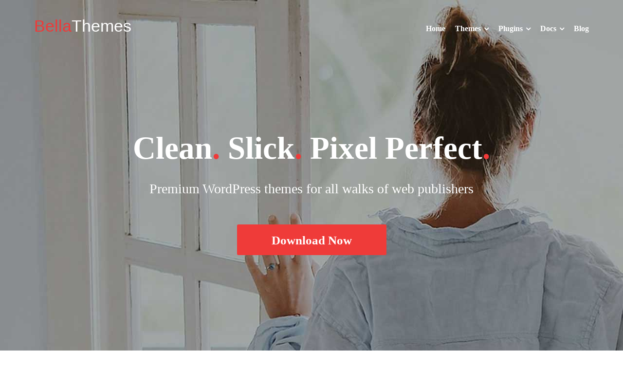

--- FILE ---
content_type: text/html
request_url: https://www.bellathemes.com/
body_size: 4309
content:
<!DOCTYPE html>

<html lang="en-US">
<head>
<meta charset="utf-8"/><meta content="max-age=31536000; includeSubDomains; preload" http-equiv="Strict-Transport-Security"/><meta content="geolocation=(), microphone=(), camera=(), payment=(), autoplay=(), fullscreen=(self), display-capture=()" http-equiv="Permissions-Policy"/><meta content="strict-origin-when-cross-origin" http-equiv="Referrer-Policy"/><meta content="1; mode=block" http-equiv="X-XSS-Protection"/><meta content="SAMEORIGIN" http-equiv="X-Frame-Options"/><meta content="nosniff" http-equiv="X-Content-Type-Options"/><meta content="default-src 'self' https:; script-src 'self' 'unsafe-inline' https:; style-src 'self' 'unsafe-inline' https:; img-src 'self' data: https:; object-src 'none'; frame-ancestors 'self';" http-equiv="Content-Security-Policy"/><meta content="$39.00..." name="description"/>
<meta content="width=device-width, initial-scale=1.0" name="viewport"/>
<title>Bellathemes | Premium Wordpress Themes</title>
<link href="https://www.bellathemes.com/" rel="canonical"/>
<link href="/wp-includes/css/dist/block-library/style.min_ver-5.7.2.css" id="wp-block-library-css" media="all" rel="stylesheet" type="text/css"/>
<link href="/wp-content/plugins/easy-digital-downloads/templates/edd.min_ver-2.11.1.css" id="edd-styles-css" media="all" rel="stylesheet" type="text/css"/>
<link href="/wp-content/plugins/if-menu/assets/if-menu-site_ver-5.7.2.css" id="if-menu-site-css-css" media="all" rel="stylesheet" type="text/css"/>
<link href="/wp-content/themes/bellashop/layout/css/bootstrap.min_ver-3.3.6.css" id="bootstrap-css" media="all" rel="stylesheet" type="text/css"/>
<link href="/wp-content/themes/bellashop/layout/css/bootstrap-theme.min_ver-3.3.6.css" id="bootstrap-theme-css" media="all" rel="stylesheet" type="text/css"/>
<link href="/wp-content/plugins/elementor/assets/lib/font-awesome/css/font-awesome.min_ver-4.7.0.css" id="font-awesome-css" media="all" rel="stylesheet" type="text/css"/>
<link href="/wp-content/themes/bellashop/layout/css/owl-carousel.min_ver-2.0.0.css" id="owl-carousel-css" media="all" rel="stylesheet" type="text/css"/>
<link href="/wp-content/themes/bellashop/layout/css/main_ver-5.7.2.css" id="illdy-main-css" media="all" rel="stylesheet" type="text/css"/>
<link href="/wp-content/themes/bellashop/layout/css/custom_ver-5.7.2.css" id="illdy-custom-css" media="all" rel="stylesheet" type="text/css"/>
<link href="/wp-content/themes/bellashop/style_ver-1.0.16.css" id="illdy-style-css" media="all" rel="stylesheet" type="text/css"/>
<link href="/wp-content/plugins/elementor/assets/lib/eicons/css/elementor-icons.min_ver-4.2.0.css" id="elementor-icons-css" media="all" rel="stylesheet" type="text/css"/>
<link href="/wp-content/plugins/elementor/assets/lib/animations/animations.min_ver-2.4.7.css" id="elementor-animations-css" media="all" rel="stylesheet" type="text/css"/>
<link href="/wp-content/plugins/elementor/assets/css/frontend.min_ver-2.4.7.css" id="elementor-frontend-css" media="all" rel="stylesheet" type="text/css"/>
<link href="/wp-content/uploads/elementor/css/global_ver-1550961410.css" id="elementor-global-css" media="all" rel="stylesheet" type="text/css"/>
<script id="jquery-core-js" src="/wp-includes/js/jquery/jquery.min_ver-3.5.1.js" type="text/javascript"></script>
<script id="jquery-migrate-js" src="/wp-includes/js/jquery/jquery-migrate.min_ver-3.3.2.js" type="text/javascript"></script>
<style type="text/css">
        .pace .pace-progress {
            background-color: #f1d204;
            color: #f1d204;
        }

        .pace .pace-activity {
            box-shadow: inset 0 0 0 2px #f1d204, inset 0 0 0 7px #ffffff;
        }

        .pace-overlay {
            background-color: #ffffff;
        }
    </style>
<link href="/wp-content/uploads/2018/08/cropped-favicon-32x32.png" rel="icon" sizes="32x32"/>
<link href="/wp-content/uploads/2018/08/cropped-favicon-192x192.png" rel="icon" sizes="192x192"/>
<link href="/wp-content/uploads/2018/08/cropped-favicon-180x180.png" rel="apple-touch-icon"/>
<style id="illdy-about-section-css" type="text/css">
        #header.header-front-page {
            background-image: url(wp-content/themes/bellashop/layout/images/front-page/front-page-header.jpg) !important;
        }

            #header.header-front-page .bottom-header .header-button-one {
                background-color: rgba( 0, 0, 0, .2 );
            }

                #header.header-front-page .bottom-header .header-button-one:hover {
                    background-color: rgba( 0, 0, 0, .1 );
                }
    </style>
<style id="illdy-projects-section-css" type="text/css">
        #projects:before {
            background-image: url(wp-content/themes/bellashop/layout/images/front-page/pattern.png) !important;
        }

        #projects:before {
            background-size: auto !important;
        }

        #projects:before {
            background-repeat: repeat !important;
        }
    </style>
<style id="illdy-team-section-css" type="text/css">
        #team:before {
            background-image: url(wp-content/themes/bellashop/layout/images/front-page/pattern.png) !important;
        }

        #team:before {
            background-size: auto !important;
        }

        #team:before {
            background-repeat: repeat !important;
        }
    </style>
<style id="illdy-testimonials-section-css" type="text/css">
        #testimonials:before {
            background-image: url(wp-content/themes/bellashop/layout/images/testiomnials-background.jpg) !important;
        }

        #testimonials:before {
            background-attachment: scroll !important;
        }
    </style>
<style id="wp-custom-css" type="text/css">
        a.redbtn {
            background: #ef3b39;
        }

        form#edd_purchase_20-3, form#edd_purchase_201 {
            display: none;
        }

        .wpcf7-form-control.wpcf7-textarea {
            height: 150px;
        }

        a.bellablog-view-details, a.bellablog-view-demo {
            display: inline-block;
            text-decoration: none;
            padding: 10px 18px;
            color: #fff;
            margin-right: 50px;
            transition: all ease-in-out 0.3s;
        }

            a.bellablog-view-details, a.bellablog-view-demo:hover {
                background: #ef3b39;
                transition: all ease-in-out 0.3s;
            }

                a.bellablog-view-demo, a.bellablog-view-details:hover {
                    background: black;
                    transition: all ease-in-out 0.3s;
                }

        #projects .widget_text {
            margin-right: 40px;
        }

            #projects .widget_text:last-child {
                margin-right: 0
            }

        #edd_purchase_376, #edd_purchase_383-3 {
            display: none;
        }

        #edd_purchase_755 {
            display: none;
        }
    </style>
</head>
<body class="home page-template-default page page-id-34 wp-custom-logo elementor-default elementor-page elementor-page-34">
<header class="header-front-page header-has-sticky-menu" id="header">
<div class="top-header">
<div class="container">
<div class="row">
<div class="col-sm-4 col-xs-8">
<a href="/" style="font-size:34px;"><span style="color:#ee3a39;">Bella</span><span style="color:white;">Themes</span></a>
</div>
<!--/.col-sm-2-->
<div class="col-sm-8 col-xs-4">
<nav class="header-navigation">
<ul class="clearfix" id="menu-main">
<li class="menu-item menu-item-type-custom menu-item-object-custom current-menu-item current_page_item menu-item-158" id="menu-item-158">
<a aria-current="page" href="/">Home</a>
</li>
<li class="menu-item menu-item-type-custom menu-item-object-custom menu-item-has-children menu-item-159" id="menu-item-159">
<a href="#">Themes</a>
<ul class="sub-menu">
<li class="menu-item menu-item-type-custom menu-item-object-custom menu-item-has-children menu-item-545" id="menu-item-545">
<a href="#">Free</a>
<ul class="sub-menu">
<li class="menu-item menu-item-type-custom menu-item-object-custom menu-item-548" id="menu-item-548">
<a href="/downloads/blogyard.html">BlogYard</a>
</li>
<li class="menu-item menu-item-type-custom menu-item-object-custom menu-item-549" id="menu-item-549">
<a href="/downloads/quail.html">Quail</a>
</li>
</ul>
</li>
<li class="menu-item menu-item-type-custom menu-item-object-custom menu-item-has-children menu-item-546" id="menu-item-546">
<a href="#">Premium</a>
<ul class="sub-menu">
<li class="menu-item menu-item-type-custom menu-item-object-custom menu-item-160" id="menu-item-160">
<a href="/downloads/blogyard-pro.html">BlogYard Pro</a>
</li>
<li class="menu-item menu-item-type-custom menu-item-object-custom menu-item-547" id="menu-item-547">
<a href="/downloads/quail-pro.html">Quail Pro</a>
</li>
</ul>
</li>
</ul>
</li>
<li class="menu-item menu-item-type-custom menu-item-object-custom menu-item-has-children menu-item-401" id="menu-item-401">
<a href="#">Plugins</a>
<ul class="sub-menu">
<li class="menu-item menu-item-type-post_type menu-item-object-page menu-item-402" id="menu-item-402">
<a href="/plugin/bella-kit.html">Bella Kit</a>
</li>
<li class="menu-item menu-item-type-post_type menu-item-object-page menu-item-403" id="menu-item-403">
<a href="/plugin/wp-htaccess-file-editor.html">WP Htaccess File Editor</a>
</li>
</ul>
</li>
<li class="menu-item menu-item-type-custom menu-item-object-custom menu-item-has-children menu-item-161" id="menu-item-161">
<a href="#">Docs</a>
<ul class="sub-menu">
<li class="menu-item menu-item-type-custom menu-item-object-custom menu-item-162" id="menu-item-162">
<a href="/doc/blogyard-pro.html" target="_blank">BlogYard (Pro)</a>
</li>
<li class="menu-item menu-item-type-custom menu-item-object-custom menu-item-550" id="menu-item-550">
<a href="/doc/quail-pro.html" target="_blank">Quail (Pro)</a>
</li>
</ul>
</li>
<li class="menu-item menu-item-type-post_type menu-item-object-page menu-item-325" id="menu-item-325">
<a href="/blog.html">Blog</a>
</li>
</ul>
</nav>
<button class="open-responsive-menu">
<i class="fa fa-bars">
</i>
</button>
</div>
<!--/.col-sm-10-->
</div>
<!--/.row-->
</div>
<!--/.container-->
</div>
<!--/.top-header-->
<nav class="responsive-menu">
<ul>
<li class="menu-item menu-item-type-custom menu-item-object-custom current-menu-item current_page_item menu-item-158">
<a aria-current="page" href="/">Home</a>
</li>
<li class="menu-item menu-item-type-custom menu-item-object-custom menu-item-has-children menu-item-159">
<a href="#">Themes</a>
<ul class="sub-menu">
<li class="menu-item menu-item-type-custom menu-item-object-custom menu-item-has-children menu-item-545">
<a href="#">Free</a>
<ul class="sub-menu">
<li class="menu-item menu-item-type-custom menu-item-object-custom menu-item-548">
<a href="/downloads/blogyard.html">BlogYard</a>
</li>
<li class="menu-item menu-item-type-custom menu-item-object-custom menu-item-549">
<a href="/downloads/quail.html">Quail</a>
</li>
</ul>
</li>
<li class="menu-item menu-item-type-custom menu-item-object-custom menu-item-has-children menu-item-546">
<a href="#">Premium</a>
<ul class="sub-menu">
<li class="menu-item menu-item-type-custom menu-item-object-custom menu-item-160">
<a href="/downloads/blogyard-pro.html">BlogYard Pro</a>
</li>
<li class="menu-item menu-item-type-custom menu-item-object-custom menu-item-547">
<a href="/downloads/quail-pro.html">Quail Pro</a>
</li>
</ul>
</li>
</ul>
</li>
<li class="menu-item menu-item-type-custom menu-item-object-custom menu-item-has-children menu-item-401">
<a href="#">Plugins</a>
<ul class="sub-menu">
<li class="menu-item menu-item-type-post_type menu-item-object-page menu-item-402">
<a href="/plugin/bella-kit.html">Bella Kit</a>
</li>
<li class="menu-item menu-item-type-post_type menu-item-object-page menu-item-403">
<a href="/plugin/wp-htaccess-file-editor.html">WP Htaccess File Editor</a>
</li>
</ul>
</li>
<li class="menu-item menu-item-type-custom menu-item-object-custom menu-item-has-children menu-item-161">
<a href="#">Docs</a>
<ul class="sub-menu">
<li class="menu-item menu-item-type-custom menu-item-object-custom menu-item-162">
<a href="/doc/blogyard-pro.html" rel="noopener" target="_blank">BlogYard (Pro)</a>
</li>
<li class="menu-item menu-item-type-custom menu-item-object-custom menu-item-550">
<a href="/doc/quail-pro.html" rel="noopener" target="_blank">Quail (Pro)</a>
</li>
</ul>
</li>
<li class="menu-item menu-item-type-post_type menu-item-object-page menu-item-325">
<a href="/blog.html">Blog</a>
</li>
</ul>
</nav>
<!--/.responsive-menu-->
<div class="bottom-header front-page">
<div class="container">
<div class="row">
<div class="col-sm-12">
<h1>
                            Clean<span class="span-dot">.</span> Slick<span class="span-dot">.</span> Pixel Perfect<span class="span-dot">.</span>
</h1>
</div>
<!--/.col-sm-12-->
<div class="col-sm-8 col-sm-offset-2">
<div class="section-description">Premium WordPress themes for all walks of web publishers</div>
<a class="header-button-two" href="/downloads/quail-pro.html" title="Download Now">Download Now</a>
</div>
<!--/.col-sm-8.col-sm-offset-2-->
</div>
<!--/.row-->
</div>
<!--/.container-->
</div>
<!--/.bottom-header.front-page-->
</header>
<!--/#header-->
<section class="front-page-section" id="about" style="">
<div class="section-header">
<div class="container">
<div class="row">
<div class="col-sm-12">
<h3>About Us</h3>
</div>
<!--/.col-sm-12-->
<div class="col-sm-10 col-sm-offset-1">
<div class="section-description">
                            Are you searching for the cheapest yet best designed WordPress theme that gets your website up and running in no time? Check out our most affordable, user-friendly and niche-oriented premium themes.
                            With these low-cost, crystal clear and minimalistic premium themes, you will also get the opportunity to experience our 24/7 support, advanced  customizer options, and most importantly, regular updates.
                        </div>
</div>
<!--/.col-sm-10.col-sm-offset-1-->
</div>
<!--/.row-->
</div>
<!--/.container-->
</div>
<!--/.section-header-->
<div class="section-content">
<div class="container">
<div class="row">
<div class="col-sm-4 col-sm-offset-0 col-xs-10 col-xs-offset-1 col-lg-4 col-lg-offset-0 widget_illdy_skill" id="illdy_skill-6">
<div class="skill" data-skill-color="#ef3b39" data-skill-progress-bar-width="97">
<div class="skill-top clearfix">
<div class="skill-progress-bar">
</div>
</div>
<!--/.skill-top.clearfix-->
<div class="skill-bottom">
<i class="fa fa fa-thumbs-up">
</i>
<span>User Friendly</span>
</div>
<!--/.skill-bottom-->
</div>
<!--/.skill-->
</div>
<div class="col-sm-4 col-sm-offset-0 col-xs-10 col-xs-offset-1 col-lg-4 col-lg-offset-0 widget_illdy_skill" id="illdy_skill-8">
<div class="skill" data-skill-color="#f1d204" data-skill-progress-bar-width="90">
<div class="skill-top clearfix">
<div class="skill-progress-bar">
</div>
</div>
<!--/.skill-top.clearfix-->
<div class="skill-bottom">
<i class="fa fa fa-code">
</i>
<span>Minimalistic</span>
</div>
<!--/.skill-bottom-->
</div>
<!--/.skill-->
</div>
<div class="col-sm-4 col-sm-offset-0 col-xs-10 col-xs-offset-1 col-lg-4 col-lg-offset-0 widget_illdy_skill" id="illdy_skill-7">
<div class="skill" data-skill-color="#6a4d8a" data-skill-progress-bar-width="95">
<div class="skill-top clearfix">
<div class="skill-progress-bar">
</div>
</div>
<!--/.skill-top.clearfix-->
<div class="skill-bottom">
<i class="fa fa fa-ambulance">
</i>
<span>24/7 Support</span>
</div>
<!--/.skill-bottom-->
</div>
<!--/.skill-->
</div>
</div>
<!--/.row-->
</div>
<!--/.container-->
</div>
<!--/.section-content-->
</section>
<!--/#about.front-page-section-->
<section class="front-page-section" id="projects" style="
">
<div class="section-header">
<div class="container">
<div class="row">
<div class="col-sm-12">
<h3>Themes</h3>
</div>
<!--/.col-sm-12-->
<div class="col-sm-10 col-sm-offset-1">
<div class="section-description">You'll love our Themes. Check it out!</div>
</div>
<!--/.col-sm-10.col-sm-offset-1-->
</div>
<!--/.row-->
</div>
<!--/.container-->
</div>
<!--/.section-header-->
<div class="section-content">
<div class="container-fluid">
<div class="row inline-columns">
<div class="widget_text col-sm-3 col-xs-6 no-padding widget_custom_html" id="custom_html-6">
<div class="textwidget custom-html-widget">
<div class="tile scale-anm portfolio1 all">
<div class="portfolio-wrapper">
<figure class="effect-zoe">
<img alt="Blogyard Pro Sc" class="attachment-gtl-multipurpose-img-370-330 size-gtl-multipurpose-img-370-330 wp-post-image" loading="lazy" src="/wp-content/uploads/2018/08/blogyard-pro-sc.png"/>
<figcaption>
<div class="description">
<h3>BlogYard Pro</h3>
<p>
<span class="edd_price" id="edd_price_1354">$39.00</span>
</p>
<p class="btn-wrapper">
<a class="custom-btn secondary-btn" href="/demo/blogyard-pro.html" rel="noopener" target="_blank">View Demo</a>
<a class="custom-btn secondary-btn" href="/downloads/blogyard-pro.html">Details</a>
</p>
</div>
</figcaption>
</figure>
</div>
</div>
</div>
</div>
<div class="widget_text col-sm-3 col-xs-6 no-padding widget_custom_html" id="custom_html-7">
<div class="textwidget custom-html-widget">
<div class="tile scale-anm portfolio1 all">
<div class="portfolio-wrapper">
<figure class="effect-zoe">
<img alt="Quailpro" class="attachment-gtl-multipurpose-img-370-330 size-gtl-multipurpose-img-370-330 wp-post-image" loading="lazy" src="/wp-content/uploads/2019/03/quailpro.png"/>
<figcaption>
<div class="description">
<h3>Quail Pro</h3>
<p>
<span class="edd_price" id="edd_price_1355">$49.00</span>
</p>
<p class="btn-wrapper">
<a class="custom-btn secondary-btn" href="/demo/quail-pro.html" rel="noopener" target="_blank">View Demo</a>
<a class="custom-btn secondary-btn" href="/downloads/quail-pro.html">Details</a>
</p>
</div>
</figcaption>
</figure>
</div>
</div>
</div>
</div>
</div>
<!--/.row-->
</div>
<!--/.container-fluid-->
</div>
<!--/.section-content-->
</section>
<!--/#projects.front-page-section-->
<section class="front-page-section" id="services">
<div class="section-header">
<div class="container">
<div class="row">
<div class="col-sm-12">
<h3>Why Choose Us</h3>
</div>
<!--/.col-sm-12-->
<div class="col-sm-10 col-sm-offset-1">
<div class="section-description">Just some of the dozens of reasons, User love our theme</div>
</div>
<!--/.col-sm-10.col-sm-offset-1-->
</div>
<!--/.row-->
</div>
<!--/.container-->
</div>
<!--/.section-header-->
<div class="section-content">
<div class="container">
<div class="row inline-columns">
<div class="col-sm-4 widget_illdy_service" id="illdy_service-5">
<div class="service" data-service-color="">
<div class="service-icon">
<i class="fa fa fa-pencil">
</i>
</div>
<!--/.service-icon-->
<div class="service-title">
<h5>Top-Notch Design</h5>
</div>
<!--/.service-title-->
<div class="service-entry">Themes are designed very well. We are concerned about responsive and pixel perfect design .</div>
<!--/.service-entry-->
</div>
<!--/.service-->
</div>
<div class="col-sm-4 widget_illdy_service" id="illdy_service-6">
<div class="service" data-service-color="">
<div class="service-icon">
<i class="fa fa fa-gears">
</i>
</div>
<!--/.service-icon-->
<div class="service-title">
<h5>Easy Setup</h5>
</div>
<!--/.service-title-->
<div class="service-entry">The themes are made for non coders . It's very easy to use . And documentation is really very easy to understand.</div>
<!--/.service-entry-->
</div>
<!--/.service-->
</div>
<div class="col-sm-4 widget_illdy_service" id="illdy_service-7">
<div class="service" data-service-color="">
<div class="service-icon">
<i class="fa fa fa-headphones">
</i>
</div>
<!--/.service-icon-->
<div class="service-title">
<h5>Live Support</h5>
</div>
<!--/.service-title-->
<div class="service-entry">Our clients highly admire our support. We do the best to help you. You don’t have to worry even if you are a beginner. We have a lot of patience!</div>
<!--/.service-entry-->
</div>
<!--/.service-->
</div>
<div class="col-sm-4 widget_illdy_service" id="illdy_service-10">
<div class="service" data-service-color="">
<div class="service-icon">
<i class="fa fa fa-code">
</i>
</div>
<!--/.service-icon-->
<div class="service-title">
<h5>Minimalistic</h5>
</div>
<!--/.service-title-->
<div class="service-entry">We have developed theme in very minimal code . Which is very fast and seo friendly. You can feel the difference after installation.</div>
<!--/.service-entry-->
</div>
<!--/.service-->
</div>
<div class="col-sm-4 widget_illdy_service" id="illdy_service-8">
<div class="service" data-service-color="">
<div class="service-icon">
<i class="fa fa fa-refresh">
</i>
</div>
<!--/.service-icon-->
<div class="service-title">
<h5>Regular Updates</h5>
</div>
<!--/.service-title-->
<div class="service-entry">We believe in regular update of the released theme. We often update our released theme to keep up with the changes to WordPress along with improving them.</div>
<!--/.service-entry-->
</div>
<!--/.service-->
</div>
<div class="col-sm-4 widget_illdy_service" id="illdy_service-9">
<div class="service" data-service-color="">
<div class="service-icon">
<i class="fa fa fa-language">
</i>
</div>
<!--/.service-icon-->
<div class="service-title">
<h5>Translation Ready</h5>
</div>
<!--/.service-title-->
<div class="service-entry">Our themes are niche-oriented and have the best internalization practices. Therefore, are ready to be translated into your language in a quick time.</div>
<!--/.service-entry-->
</div>
<!--/.service-->
</div>
</div>
<!--/.row-->
</div>
<!--/.container-->
</div>
<!--/.section-content-->
</section>
<!--/#services.front-page-section-->
<div class="bottom-footer">
<div class="container">
<p class="copyright">
<span class="bottom-copyright">© Copyright. 2025. BellaThemes. All Rights Reserved. <a href="/sitemap.html">Site Map</a></span>
</p>
</div>
</div>
<a class="illdy-top" href="#">
<i aria-hidden="true" class="fa fa-angle-up">
</i>
</a>
<script id="edd-ajax-js" src="/wp-content/plugins/easy-digital-downloads/assets/js/edd-ajax.min_ver-2.11.1.js" type="text/javascript"></script>
<script id="jquery-ui-core-js" src="/wp-includes/js/jquery/ui/core.min_ver-1.12.1.js" type="text/javascript"></script>
<script id="jquery-ui-progressbar-js" src="/wp-includes/js/jquery/ui/progressbar.min_ver-1.12.1.js" type="text/javascript"></script>
<script id="illdy-bootstrap-js" src="/wp-content/themes/bellashop/layout/js/bootstrap/bootstrap.min_ver-3.3.6.js" type="text/javascript"></script>
<script id="illdy-owl-carousel-js" src="/wp-content/themes/bellashop/layout/js/owl-carousel/owl-carousel.min_ver-2.0.0.js" type="text/javascript"></script>
<script id="illdy-count-to-js" src="/wp-content/themes/bellashop/layout/js/count-to/count-to.min_ver-5.7.2.js" type="text/javascript"></script>
<script id="illdy-visible-js" src="/wp-content/themes/bellashop/layout/js/visible/visible.min_ver-5.7.2.js" type="text/javascript"></script>
<script id="illdy-stickyheader-js" src="/wp-content/themes/bellashop/layout/js/stickyjs/jquery.sticky_ver-5.7.2.js" type="text/javascript"></script>
<script id="illdy-stickyheader-js-after" type="text/javascript">
        jQuery(".top-header").sticky({ topSpacing: 0, zIndex: 99 });
    </script>
<script id="illdy-parallax-js" src="/wp-content/themes/bellashop/layout/js/parallax/parallax.min_ver-1.0.16.js" type="text/javascript"></script>
<script id="illdy-plugins-js" src="/wp-content/themes/bellashop/layout/js/plugins.min_ver-1.0.16.js" type="text/javascript"></script>
<script id="illdy-scripts-js" src="/wp-content/themes/bellashop/layout/js/scripts_ver-1.0.16.js" type="text/javascript"></script>
<script id="illdy-scripts-js-after" type="text/javascript">
        if (jQuery('.blog-carousel > .illdy-blog-post').length > 3) {
            jQuery('.blog-carousel').owlCarousel({
                'items': 3, 'loop': true, 'dots': false, 'nav': true, 'navText': ['<i class="fa fa-angle-left" aria-hidden="true"></i > ', ' < i class= "fa fa-angle-right" aria - hidden="true" ></i > '], responsive: { 0: { items: 1 }, 480: { items: 2 }, 900: { items: 3 } }
            });
        }
    </script>
<script id="wp-embed-js" src="/wp-includes/js/wp-embed.min_ver-5.7.2.js" type="text/javascript"></script>
</body>
</html>

--- FILE ---
content_type: text/css
request_url: https://www.bellathemes.com/wp-content/themes/bellashop/layout/css/main_ver-5.7.2.css
body_size: 9132
content:
/**

 *	01. General

 *	02. Header

 *	03. About

 *	04. Projects

 *	05. Testimonials

 *	06. Services

 *	07. Latest News

 *	08. Counter

 *	09. Team

 *	10. Contact Us

 *	11. Footer

 *	12. Blog

 *	13. Sidebar

 *	14. Markup Format

 *	15. Related Posts

 *	16. Comments

 *  17. Responsive

 *	18. Gallery

 */

/* 01. General */

html,

body {

    width: 100%;

    height: 100%;

    display: block;

    word-wrap: break-word;

}



body {

    line-height: 26px;

    background-color: #fff;

    font-family: "Lato", sans-serif;

    font-weight: 400;

    font-size: 16px;

    color: #8c9597;

}



h1, h2, h3, h4, h5, h6 {

    font-family: "Poppins";

}



h1 {

    font-size: 80px;

    line-height: 84px;

    font-weight: 700;

}



h2 {

    font-size: 65px;

    line-height: 70px;

    font-weight: 700;

}



h3 {

    font-size: 35px;

    line-height: 38px;

    font-weight: 700;

}



h4 {

    font-size: 25px;

    line-height: 32px;

    font-weight: 700;

}



h5 {

    font-size: 23px;

    line-height: 32px;

    font-weight: 700;

}



h6 {

    font-size: 20px;

    line-height: 24px;

    font-weight: 700;

}



textarea,

input[type="text"],

input[type="email"],

input[type="search"],

input[type="email"] {

    -webkit-appearance: none;

    border-radius: 0;
    transition: all 0.3s ease-in-out;;

}

#edd_checkout_form_wrap input{
    border:1px solid #ddd;
}
::-webkit-input-placeholder { /* WebKit browsers */
    color:  #d3d3d3;
}
:-moz-placeholder { /* Mozilla Firefox 4 to 18 */
    color:  #d3d3d3;
}
::-moz-placeholder { /* Mozilla Firefox 19+ */
    color:  #d3d3d3;
}
:-ms-input-placeholder { /* Internet Explorer 10+ */
    color:  #d3d3d3;
}

ul,

ol {

    font-size: 16px;

    font-family: "Lato";

    line-height: 26px;

    font-weight: 400;

}



a {

    color: #8c979e;

}



a:hover, a:focus {

    color: #6a4d8a;

    text-decoration: none;

}



.front-page-section {

    width: 100%;

    text-align: center;

    position: relative;

}



.front-page-section .section-header {

    margin-bottom: 65px;

}



#full-width.width-padding {

    padding-top: 130px;

}



.front-page-section .section-header {

    width: 100%;

}



.front-page-section .section-header h3 {

    margin: 0 0 5px 0;

    color: #545454;

}



.section-description img {

    max-width: 100%;

}



.front-page-section .section-header .section-description {

    margin-bottom: 0;

    line-height: 26px;

    font-size: 25px;

    color: #8c9597;

    font-family: "Lato";

    font-weight: 400;

}

#about .section-description{
    font-size: 18px;
}

.front-page-section .section-header .section-description ul,

#header .bottom-header .section-description ul,

#header .bottom-header .section-description ol,

.front-page-section .section-header .section-description ol {

    list-style-position: inside;

}



.front-page-section .section-content {

    width: 100%;

}



.no-padding {

    padding: 0;

}



.wp-caption-text,

.sticky,

.gallery-caption,

.bypostauthor {

    margin: 0;

}



.open-responsive-menu {

    display: none;

}



.responsive-menu {

    display: none;

}



.header-has-sticky-menu .responsive-menu {

    position: fixed;

    z-index: 99;

}



.customizer-display-none {

    display: none;

}



.customizer-display-block {

    display: block;

}



/* 02. Header */

#header {

    width: 100%;

    background-position: center;

    -webkit-background-size: cover;

    -moz-background-size: cover;

    -o-background-size: cover;

    background-size: cover;

    background-repeat: no-repeat;

}



#header .top-header {

    width: 100%;

    padding-top: 20px;

    padding-bottom: 20px;

}



#header .is-sticky .top-header {

    background-color: #000;

}



#header .top-header .row {

    display: flex;

    align-items: center;

}



#header .top-header .header-logo {

    display: block;

    font-size: 60px;

    color: #fff;

    -webkit-transition: all 0.3s;

    -moz-transition: all 0.3s;

    -o-transition: all 0.3s;

    transition: all 0.3s;

    line-height: 75px;

    font-weight: 700;

}



#header .top-header .header-logo:hover {

    color: #f1d204;

    text-decoration: none;

}



#header .top-header .header-navigation {

    float: right;

}



#header .top-header .header-navigation ul {

    width: 100%;

    margin: 0;

    padding: 0;

    list-style-type: none;

}



#header .top-header .header-navigation > ul {

    margin-top: 20px;

}



#header .top-header .header-navigation ul li {

    margin-left: 20px;

    line-height: 40px;

    font-weight: 700;

    font-size: 14px;

    color: #fff;

    position: relative;

    float: left;

    font-family: "Lato";

}



#header .top-header .header-navigation ul li:first-child {

    margin-left: 0;

}



#header .top-header .header-navigation ul li.menu-item-has-children a {

    padding-right: 16px;

    position: relative;

    margin-bottom: 20px;

    display: inline-block;

}



#header .top-header .header-navigation ul li.menu-item-has-children a:after {

    content: "\f107";

    font-family: "FontAwesome";

    font-size: 16px;

    position: absolute;

    top: 0;

    right: 0;

}



#header .top-header .header-navigation ul li.menu-item-has-children .sub-menu {

    width: 200px;

    margin: -5px 0 0;

    padding: 0;

    position: absolute;

    left: 50%;

    display: none;

    z-index: 10;

    background-color: #fff;

    -webkit-box-shadow: 0px 0px 20px 2px rgba(0, 0, 0, 0.32);

    -moz-box-shadow: 0px 0px 20px 2px rgba(0, 0, 0, 0.32);

    box-shadow: 0px 0px 20px 2px rgba(0, 0, 0, 0.32);



    transform: translateX(-50%);



}



#header .top-header .header-navigation ul li.menu-item-has-children .sub-menu:before {

    display: block;

    content: "";

    position: absolute;

    top: -5px;

    left: 50%;

    margin-left: -3px;

    border-left: 5px solid transparent;

    border-right: 5px solid transparent;

    border-bottom: 5px solid #fff;

    width: 0;

    height: 0;

}



#header .top-header .header-navigation ul li.menu-item-has-children .sub-menu .sub-menu {

    transform: translateX(0);

}



#header .top-header .header-navigation ul li.menu-item-has-children .sub-menu .sub-menu:before {

    display: none;

}



#header .top-header .header-navigation ul li.menu-item-has-children .sub-menu li {

    width: 100%;

    margin: 0;

    padding: 0;

    background-color: #fff;

}



#header .top-header .header-navigation ul li.menu-item-has-children .sub-menu li:first-child {

    padding-top: 10px;

}



#header .top-header .header-navigation ul li.menu-item-has-children .sub-menu li:last-child {

    padding-bottom: 10px;

}



#header .top-header .header-navigation ul li.menu-item-has-children .sub-menu li a {

    width: 100%;

    margin: 0;

    padding: 0 10px;

    line-height: 40px;

    font-weight: 400;

    font-size: 14px;

    color: #8c9597;

    text-transform: none;

    display: block;

    font-family: "Lato";

}



#header .top-header .header-navigation ul li.menu-item-has-children .sub-menu li:hover > a {

    color: #ef3b39;

    border-left: 3px solid #ef3b39;

    background-color: #f8f8f8;

}



#header .top-header .header-navigation ul li.menu-item-has-children .sub-menu li a:after {

    display: none;

}



#header .top-header .header-navigation ul li a {

    color: #fff;

    font-size: 16px;

    line-height: 26px;

}



#header .top-header .header-navigation ul li:hover a {

    color: #ef3b39;

    text-decoration: none;

}



#header .bottom-header {

    width: 100%;

    padding-top: 150px;

    padding-bottom: 280px;

    text-align: center;

}



#header .bottom-header.blog {

    padding: 130px 0;
    display: none;


}



.error404 #header .bottom-header.blog {

    padding: 60px;

}



.row-404 {

    display: flex;

    justify-content: space-between;

    align-items: center;

}



.row-404 > div {

    float: none;

}



.row-404 .error-code {

    font-size: 34px;

    line-height: 52px;

    color: #545454;

    font-weight: 700;

}



.row-404 .content-404 {

    margin: 40px 0 30px;

}



#header .bottom-header.blog p {

    margin-bottom: 0;

    color: #fff;

}



#header .bottom-header h1 {

    margin: 0 0 29px 0;

    line-height: 84px;

    font-weight: 600;

    font-size: 65px;

    color: #fff;

    font-family: "Poppins";

}



#header .bottom-header h1 span {

    word-wrap: break-word;

}



#header .bottom-header span.span-dot {

    color: #ef3a39;

}



#header .bottom-header .section-description {

    line-height: 26px;

    margin-bottom: 60px;

    font-size: 28px;

    color: #fff;

    font-family: "Lato";

    font-weight: 400;

}



#header .bottom-header .header-button-one {

    width: auto;

    height: 63px;

    line-height: 57px;

    border:1px solid transparent;

    background: rgba(255, 255, 255, 0.2);

    margin: 0 15px;

    padding: 0 70px;

    display: inline-block;

    border: 3px solid #ef3b39;

    border-radius: 3px;

    font-weight: 700;

    font-size: 25px;

    color: #fff;

    -webkit-transition: all 0.3s;

    -moz-transition: all 0.3s;

    -o-transition: all 0.3s;

    transition: all 0.3s;

    font-family: "Lato";

    min-width: 242px;

}



#header .bottom-header .header-button-one:hover {

    background: rgba(255, 255, 255, 0.1);

    text-decoration: none;

}



#header .bottom-header .header-button-two,#comments #respond .comment-form #input-submit,
input[type=submit]

{

    width: auto;

    height: 63px;

    line-height: 63px;

    background:#ef3b39;

    margin: 0 15px;

    padding: 0 70px;

    display: inline-block;

    border-radius: 3px;

    font-weight: 700;

    font-size: 25px;

    color: #fff;

    -webkit-transition: all 0.3s;

    -moz-transition: all 0.3s;

    -o-transition: all 0.3s;

    transition: all 0.3s;

    font-family: "Lato";

    min-width: 242px;
    border:1px solid transparent;

}

input[type=submit] {
    margin:0;
}

#header .bottom-header .header-button-two:hover {

    background: rgba(241, 210, 4, 0.9);

    text-decoration: none;

}



/* 03. About */

#about,

#static-page-content {

    width: 100%;

    padding: 65px 0 85px 0;

    text-align: center;

}



#static-page-content {

    background: #fff;

}



#about .section-header {

    margin-bottom: 110px;

}



#about .section-header h3 {

    margin-bottom: 55px;

}



#about .skill {

    width: 100%;

}



#about .skill .skill-top {

    width: 100%;

    margin-bottom: 25px;

}



#about .skill .skill-top .skill-progress-bar {

    width: 100%;

    height: 2px;

    background-color: #ebebeb;

    position: relative;

}



#about .skill .skill-top .skill-progress-bar .ui-progressbar-value {

    height: 4px;

    position: absolute;

    top: -1px;

    left: 0;

}



#about .skill .skill-top .skill-progress-bar .ui-progressbar-value .ui-progressbar-value-circle {

    content: "";

    width: 9px;

    height: 9px;

    position: absolute;

    top: -2.5px;

    right: 0;

    border-radius: 50%;

}



#about .skill .skill-top .skill-progress-bar .ui-progressbar-value .ui-progressbar-value-top {

    content: "";

    width: 64px;

    height: 29px;

    line-height: 26px;

    background-color: #000;

    position: absolute;

    top: -45px;

    right: -28px;

    border-radius: 3px;

    font-weight: 400;

    font-size: 16px;

    color: #fff;

    font-family: "Lato";

}



#about .skill .skill-top .skill-progress-bar .ui-progressbar-value .ui-progressbar-value-top .ui-progressbar-value-triangle {

    width: 0;

    height: 0;

    margin-right: auto;

    margin-left: auto;

    border-style: solid;

    border-width: 5px 4.5px 0 4.5px;

    line-height: 0px;

    position: absolute;

    right: 0;

    bottom: -5px;

    left: 0;

}



#about .skill .skill-bottom {

    width: 100%;

    text-align: left;

}



#about .skill .skill-bottom span {

    margin-left: 8px;

    line-height: 26px;

    font-size: 16px;

    font-family: "Lato";

}



#about .widget_illdy_skill {

    margin-top: 106px;

}



#about .widget_illdy_skill:nth-child(1), #about .widget_illdy_skill:nth-child(2), #about .widget_illdy_skill:nth-child(3) {

    margin-top: 0;

}



/* 04. Projects */

#projects {

    width: 100%;

    padding: 65px 0;

    text-align: center;

}



#projects .container-fluid {

    max-width: 1920px;

}



#projects .section-header {

    margin-bottom: 65px;

}



#projects .project {

    width: 100%;

    height: 200px;

    display: block;

    position: relative;

    -webkit-background-size: cover;

    -moz-background-size: cover;

    -o-background-size: cover;

    background-size: cover;

}



#projects .project.no-url {

    pointer-events: none;

}



#projects .project:hover .project-overlay {

    opacity: 0.3;

}



#projects .project .project-overlay {

    width: 100%;

    height: 100%;

    background-color: #fff;

    opacity: 0;

    position: absolute;

    top: 0;

    left: 0;

    z-index: 1;

    -webkit-transition: all 0.3s;

    -moz-transition: all 0.3s;

    -o-transition: all 0.3s;

    transition: all 0.3s;

}



/* 05. Testimonials */

#testimonials {

    width: 100%;

    padding: 50px 0 30px 0;

    text-align: center;

    position: relative;

    background-repeat: no-repeat;

    -webkit-background-size: cover;

    -moz-background-size: cover;

    -o-background-size: cover;

    background-size: cover;

    background-attachment: fixed;

    background-position: center center;

}



#testimonials .section-header {

    width: 100%;

    margin-bottom: 40px;

}



#testimonials .section-header h3 {

    color: #fff;

}



#testimonials .section-content {

    width: 100%;

}



#testimonials .section-content .testimonials-carousel {

    width: 100%;

}



#testimonials .section-content .testimonials-carousel .carousel-testimonial {

    text-align: center;

}



#testimonials .section-content .testimonials-carousel .carousel-testimonial .testimonial-image {

    width: 100%;

    margin-bottom: 40px;

}



#testimonials .section-content .testimonials-carousel .carousel-testimonial .testimonial-image img {

    width: 127px;

    height: 127px;

    display: inline;

    border-radius: 50%;

}



#testimonials .section-content .testimonials-carousel .carousel-testimonial .testimonial-content {

    width: 100%;

    background-color: #6a4d8a;

    margin-bottom: 48px;

    padding: 50px 35px 25px;;

    position: relative;

}



#testimonials .section-content .testimonials-carousel .carousel-testimonial .testimonial-content blockquote {

    line-height: 26px;

    margin: 0;

    padding: 0;

    border-left: none;

    color: #fff;

    font-size: 16px;

    font-family: "Lato";

    font-weight: 400;

}



#testimonials .section-content .testimonials-carousel .carousel-testimonial .testimonial-content:after {

    content: "";

    width: 0;

    height: 0;

    margin-right: auto;

    margin-left: auto;

    border-style: solid;

    border-width: 19px 18px 0 18px;

    border-color: #6a4d8a transparent transparent transparent;

    position: absolute;

    right: 0;

    bottom: -19px;

    left: 0;

}



#testimonials .section-content .testimonials-carousel .carousel-testimonial .testimonial-meta {

    width: 100%;

    color: #fff;

    font-family: "Poppins";

}



#testimonials .section-content .testimonials-carousel .owl-controls {

    width: 100%;

    margin-top: 20px;

}



#testimonials .section-content .testimonials-carousel .owl-controls .owl-dots {

    width: 100%;

}



#testimonials .section-content .testimonials-carousel .owl-controls .owl-dots .owl-dot {

    width: 10px;

    height: 10px;

    background-color: transparent;

    border:2px solid #fff;

    margin: 0 7.5px;

    display: inline-block;

    -webkit-transition: all 0.3s;

    -moz-transition: all 0.3s;

    -o-transition: all 0.3s;

    transition: all 0.3s;

    border-radius: 50%;

}



#testimonials .section-content .testimonials-carousel .owl-controls .owl-dots .owl-dot:hover, #testimonials .section-content .testimonials-carousel .owl-controls .owl-dots .owl-dot.active {

    background:#fff;

    border: 2px solid #fff;

}



/* 06. Services */

#services {

    width: 100%;

    padding: 65px 0 75px 0;

    text-align: center;

}



#services .section-header {

    width: 100%;

    margin-bottom: 65px;

}



#services .section-content {

    width: 100%;

}



#services .section-content .service {

    width: 100%;

}



#services .section-content .service .service-icon {

    width: 100%;

    margin-bottom: 10px;

    font-size: 35px;

}



#services .section-content .service .service-icon .fa {

    display: block;

}



#services .section-content .service .service-title {

    width: 100%;

    margin-bottom: 20px;

}



#services .section-content .service .service-entry {

    width: 100%;

    line-height: 26px;

    color: #8c9597;

    font-size: 16px;

    font-family: "Lato";

    font-weight: 400;

}



#services .widget_illdy_service {

    margin-top: 40px;

}



#services .widget_illdy_service:nth-child(1), #services .widget_illdy_service:nth-child(2), #services .widget_illdy_service:nth-child(3) {

    margin-top: 0;

}



/* 07. Latest News */

#latest-news {

    width: 100%;

    background-color: #222f36;

    padding: 75px 0 85px 0;

    text-align: center;

}



#latest-news .section-header h3,

#latest-news .section-header p {

    color: #fff;

}



#latest-news .section-header {

    margin-bottom: 55px;

}



#latest-news .section-content {

    width: 100%;

}



#latest-news .section-content .post {

    width: 100%;

    background-color: #fff;

    padding-bottom: 40px;

    text-align: left;

    min-height: 547px;

}



#latest-news .illdy-blog-post {

    margin-top: 30px;

    min-height: 540px;

}



#latest-news .owl-item .illdy-blog-post {

    width: 100%;

}



#latest-news .owl-prev,

#latest-news .owl-next {

    position: absolute;

    top: 50%;

    font-size: 50px;

    color: #fff;

    transform: translateY(-50%);

}



#latest-news .owl-prev {

    left: -15px;

}



#latest-news .owl-next {

    right: -15px;

}



#latest-news .section-content .post .post-image {

    width: 100%;

    height: 213px;

    background-position: center center;

    -webkit-background-size: cover;

    -moz-background-size: cover;

    -o-background-size: cover;

    background-size: cover;

    margin-bottom: 37px;

}



#latest-news .illdy-blog-post h5 {

    margin: 0;

}



#latest-news .section-content .post .post-title {

    width: 100%;

    padding: 0 30px;

    color: #5e5e5e;

    -webkit-transition: all 0.3s;

    -moz-transition: all 0.3s;

    -o-transition: all 0.3s;

    transition: all 0.3s;

    display: block;

}



#latest-news .section-content .post .post-title:hover {

    color: #f1d204;

    text-decoration: none;

}



#latest-news .section-content .post .post-entry {

    margin: 40px 0 55px 0;

    padding: 0 30px;

    line-height: 26px;

    color: #8c9597;

    font-size: 16px;

}



#latest-news .section-content .post .post-button {

    line-height: 26px;

    padding: 0 30px;

    font-size: 16px;

    font-family: "Lato";

    color: #f1d204;

    -webkit-transition: all 0.3s;

    -moz-transition: all 0.3s;

    -o-transition: all 0.3s;

    transition: all 0.3s;

    margin-left: 10px;

}



#latest-news .section-content .post .post-button:hover,

#latest-news .section-content .post .post-button:focus {

    text-decoration: none;

    color: #6a4d8a;

}



#latest-news .section-content .post .post-button:active,

.illdy_home_parallax h3 {

    color: #545454;

}



.top-parallax-section h1,

.top-parallax-section div,

.top-parallax-section p {

    color: #fff;

}



#latest-news .section-content .post .post-button .fa {

    margin-right: 10px;

}



#latest-news .latest-news-button,

a.button {

    width: auto;

    min-height: 45px;

    line-height: 45px;

    background: #f1d204;

    margin-bottom: 50px;

    padding: 0 35px;

    display: inline-block;

    font-weight: 700;

    font-size: 16px;

    color: #f7f7f7;

    border-radius: 3px;

    -webkit-transition: all 0.3s;

    -moz-transition: all 0.3s;

    -o-transition: all 0.3s;

    transition: all 0.3s;

    font-family: "Lato";

}



#latest-news .latest-news-button:hover,

a.button:hover {

    text-decoration: none;

    opacity: 0.9;

    color: #fff;

}



.right-button {

    margin-left: 15px;

}



#latest-news .latest-news-button .fa {

    margin-right: 12px;

}



/* 08. Counter */

#counter {

    width: 100%;

    padding: 55px 0;

    text-align: center;

    position: relative;

    background-attachment: fixed;

    -webkit-background-size: cover;

    -moz-background-size: cover;

    -o-background-size: cover;

    background-size: cover;

    background-position: center;

}



#counter .col-sm-4 {

    border-right: 1px solid #fff;

}



#counter .col-sm-4:last-child {

    border-right: none;

}



#counter .counter-overlay {

    width: 100%;

    height: 100%;

    background: rgba(0, 0, 0, 0.5);

    position: absolute;

    top: 0;

    left: 0;

    display: none;

}



#counter .counter-number {

    width: 100%;

    display: block;

    margin-bottom: 10px;

    line-height: 1;

    font-weight: 700;

    font-size: 65px;

    color: #fff;

    font-family: "Poppins";

    line-height: 70px;

}



#counter .counter-description {

    width: 100%;

    line-height: 24px;

    display: block;

    font-size: 20px;

    color: #fff;

    text-transform: uppercase;

    font-family: "Poppins";

    font-weight: 700;

}



#counter .widget_illdy_counter {

    margin-top: 40px;

}



#counter .widget_illdy_counter:nth-child(1), #counter .widget_illdy_counter:nth-child(2), #counter .widget_illdy_counter:nth-child(3) {

    margin-top: 0;

}



/* 09. Team */

#team {

    width: 100%;

    padding: 80px 0 100px 0;

    text-align: center;

}



#team .section-header {

    width: 100%;

    margin-bottom: 85px;

}



#team .section-content {

    width: 100%;

}



#team .section-content .person {

    width: 100%;

}



#team .section-content .person .person-image {

    width: 125px;

    margin-right: 25px;

    float: left;

}



#team .section-content .person .person-image img {

    max-width: 100%;

    height: auto;

    border-radius: 50%;

}



#team .section-content .person .person-content {

    text-align: left;

    width: calc(100% - 150px);

    float: right;

}



#team .section-content .person .person-content h6 {

    width: 100%;

    margin: 12px 0 5px 0;

    color: #5e5e5e;

}



#team .section-content .person .person-content p {

    width: 100%;

    margin: 0 0 10px 0;

    color: #8c9597;

    line-height: 20px;

}



#team .section-content .person .person-content p.person-position {

    margin: 0 0 20px 0;

    line-height: 26px;

}



#team .section-content .person .person-content .person-content-social {

    width: 100%;

    margin: 0;

    padding: 0;

    list-style-type: none;

}



#team .section-content .person .person-content .person-content-social li {

    margin-left: 10px;

    float: left;

}



#team .section-content .person .person-content .person-content-social li:first-child {

    margin-left: 0;

}



#team .section-content .person .person-content .person-content-social li a {

    width: 25px;

    height: 25px;

    line-height: 25px;

    display: inline-block;

    border-radius: 50%;

    font-size: 13px;

    color: #fff;

    text-align: center;

    -webkit-transition: all 0.3s;

    -moz-transition: all 0.3s;

    -o-transition: all 0.3s;

    transition: all 0.3s;

    border: 1px solid;

}



#team .section-content .person .person-content .person-content-social li a:hover {

    opacity: 0.9;

}



#team .widget_illdy_person {

    margin-top: 40px;

}



#team .widget_illdy_person:nth-child(1), #team .widget_illdy_person:nth-child(2), #team .widget_illdy_person:nth-child(3) {

    margin-top: 0;

}



/* 10. Contact Us */

#contact-us label {

    width: 100% !important;

}



#contact-us {

    width: 100%;
    background-image: url(../images/front-page/pattern.png);

    padding:65px 0 50px 0;

    text-align: center;

}



#contact-us .section-header {

    width: 100%;
    margin-bottom: 0;


}



#contact-us .section-content {

    width: 100%;
    display: none;

}



#contact-us .section-content .contact-us-box {

    width: 100%;

    display: inline-block;

    text-align: left;

}



#contact-us .section-content .contact-us-box .box-left {

    width: auto;

    margin: 0;

    padding: 0 20px 0 0;

    border-right: 1px solid #e1e1e1;

    display: table-cell;

    font-weight: 400;

    font-size: 16px;

    color: #f1d204;

    font-family: "Lato";

    line-height: 26px;

}



#contact-us .section-content .contact-us-box .box-right {

    width: auto;

    margin: 0;

    padding: 0 0 0 20px;

    display: table-cell;

}



#contact-us .section-content .contact-us-box .box-right span {

    width: 100%;

    display: block;

    line-height: 1.6;

    font-size: 16px;

    color: #8c9597;

    font-family: "Lato";

}



#contact-us .section-content .contact-us-box .box-right span a {

    color: #8c9597;

    text-decoration: none;

}



#contact-us .section-content .contact-us-box .box-right span a:hover {

    text-decoration: underline;

}



#contact-us .section-content .contact-us-social {

    width: 100%;

    text-align: right;

}



#contact-us .section-content .contact-us-social a {

    margin-left: 15px;

    font-size: 15px;

    color: #8c9597;

    -webkit-transition: all 0.3s;

    -moz-transition: all 0.3s;

    -o-transition: all 0.3s;

    transition: all 0.3s;

}



#contact-us .section-content .contact-us-social a:hover {

    color: #333;

}



#contact-us .section-content .contact-us-social a:first-child {

    margin-left: 0;

}



#contact-us .section-content .wpcf7-form {

    width: 100%;

    text-align: left;

}



#contact-us .section-content .wpcf7-form p span {

    width: 100%;

    display: block;

}



#contact-us .section-content .wpcf7-form p input[type="radio"] + span,

#contact-us .section-content .wpcf7-form p input[type="checkbox"] + span {

    display: inline-block;

    width: auto;

    margin-left: 5px;

}



#contact-us .section-content .wpcf7-form p span.wpcf7-not-valid-tip {

    font-weight: 400;

}



#contact-us .section-content .wpcf7-form p:nth-of-type(1), #contact-us .section-content .wpcf7-form p:nth-of-type(2), #contact-us .section-content .wpcf7-form p:nth-of-type(3) {

    width: 33.33333333%;

    margin: 0;

    position: relative;

    min-height: 1px;

    display: block;

    float: left;

}



#contact-us .section-content .wpcf7-form p:nth-of-type(1) {

    padding-right: 15px;

}



#contact-us .section-content .wpcf7-form p:nth-of-type(2) {

    padding-right: 15px;

    padding-left: 15px;

}



#contact-us .section-content .wpcf7-form p:nth-of-type(3) {

    padding-left: 15px;

}



#contact-us .section-content .wpcf7-form p:nth-of-type(4) {

    width: 100%;

    margin: 26px 0 0 0;

    padding: 0;

    display: block;

    clear: both;

}
#contact-us .contact-form{
       text-align: left;
    width: 80%;
    margin: 0 auto;
    margin-top: 30px;

}


#contact-us .section-content .wpcf7-form .wpcf7-response-output.wpcf7-mail-sent-ng {

    color: #fff;

}



#contact-us .section-content .wpcf7-form .wpcf7-response-output {

    margin-top: 40px !important;

    float: left;

}



#contact-us div.wpcf7 img.ajax-loader {

    margin-top: 50px;

    margin-right: 10px;

}



#contact-us .section-content .wpcf7-form p .wpcf7-text {

    width: 100%;

    height: 35px;

    background-color: #fcfcfc;

    padding: 0 20px;

    border: 1px solid #e1e1e1;

    outline: 0;

    font-family: "Lato", sans-serif;

    font-size: 16px;

    color: #8c9597;

    display: block;

    font-weight: 400;

    line-height: 25px;

}



#contact-us .section-content .wpcf7-form p .wpcf7-text::-webkit-input-placeholder {

    color: #8c9597;

}



#contact-us .section-content .wpcf7-form p .wpcf7-text::-moz-placeholder {

    color: #8c9597;

}



#contact-us .section-content .wpcf7-form p .wpcf7-text:-ms-input-placeholder {

    color: #8c9597;

}



#contact-us .section-content .wpcf7-form p .wpcf7-text:-moz-placeholder {

    color: #8c9597;

}



#contact-us .section-content .wpcf7-form p .wpcf7-textarea {

    width: 100%;

    height: 217px;

    background-color: #fcfcfc;

    margin: 0;

    padding: 10px 20px 10px 20px;

    border: 1px solid #e1e1e1;

    outline: 0;

    resize: none;

    display: block;

    color: #8c9597;

    font-weight: 400;

    font-family: "Lato", sans-serif;

    font-size: 16px;

}



#contact-us .section-content .wpcf7-form p .wpcf7-textarea::-webkit-input-placeholder {

    color: #8c9597;

}



#contact-us .section-content .wpcf7-form p .wpcf7-textarea::-moz-placeholder {

    color: #8c9597;

}



#contact-us .section-content .wpcf7-form p .wpcf7-textarea:-ms-input-placeholder {

    color: #8c9597;

}



#contact-us .section-content .wpcf7-form p .wpcf7-textarea:-moz-placeholder {

    color: #8c9597;

}



#contact-us .section-content .wpcf7-form p .wpcf7-submit {

    width: auto;

    height: 44px;

    background-color: #fff;

    margin: 40px 0 0 0;

    padding: 0 60px;

    border: none;

    border-radius: 5px;

    display: inline-block;

    font-weight: 700;

    color: #fff;

    background-color: #f1d204;

    float: right;

    -webkit-transition: all 0.3s;

    -moz-transition: all 0.3s;

    -o-transition: all 0.3s;

    transition: all 0.3s;

    outline: 0;

    font-family: "Lato";

    font-size: 16px;

    text-transform: initial;

}



#contact-us .section-content .wpcf7-form p .wpcf7-submit:hover {

    opacity: 0.9;

}



#contact-us .section-content .wpcf7-form .wpcf7-response-output.wpcf7-display-none.wpcf7-validation-errors {

    margin: 0;

    padding: 10px 20px;

    float: left;

    border-color: #f3c3c3;

}



.wpcf7 label {

    font-size: 16px;

    line-height: 26px;

    font-weight: 400;

    font-family: "Lato";

}



/* 11. Footer */

#footer {

    width: 100%;

    background-color: #292825;

    padding: 40px 0;

}



.bottom-footer {

    padding: 30px 0;

    text-align: center;

    background-color: #242320;

}



.footer-logo {

    width: 100%;

    margin-bottom: 20px;

    display: block;

    text-align: right;

}



.footer-logo img {

    max-width: 100%;

    height: auto;

}



.copyright {

    width: 100%;

    line-height: 1.2;

    color: #8c9597;

    margin-bottom: 0;

    font-size: 15px;

}



.bottom-copyright {

    color: #fff;

}



.copyright a {

    color: #8c9597;

    text-decoration: none;

}



.copyright a:hover {

    text-decoration: underline;

}



#footer .widget .widget-title {

    margin: 0 0 20px 0;

    padding: 0;

    color: #fff;

}



#footer .widget .widget-title h5,

#footer .widget .widget-title h5 a {

    color: #fff;

}



#footer .widget .widget-title:before {

    display: none;

}



#footer .widget .widget-title h3 {

    line-height: 1.15;

    color: #ffffff;

    font-size: 20px;

    font-family: "Lato";

    text-transform: initial;

}



#footer .widget table#wp-calendar tbody tr td a {

    width: calc(100% + 8px);

    height: calc(100% + 8px);

    left: -4px;

    top: -4px;

}



.widget_rss cite {

    color: #545454;

}



#footer .widget_rss cite {

    color: #fff;

}



.recentcomments > a {

    color: #f1d204;

}



.recentcomments a:hover {

    color: #6a4d8a;

}



#footer .widget ul li:last-child {

    margin-bottom: 0;

}



#footer .widget table thead th {

    color: #fff;

    font-weight: normal;

}



#footer .widget table tbody tr td:not(.pad) {

    color: #eeeeee;

    padding: 0;

    border: 3px solid #363636;

    background-color: transparent;

    line-height: 24px;

}



/* 12. Blog */

#blog {

    width: 100%;

    padding: 50px 0 40px 0;

    min-height: 70vh;

}



#blog .blog-post {

    width: 100%;

    margin-bottom: 100px;

}



#blog .blog-post .blog-post-title {

    width: 100%;

    margin-top: 0;

    margin-bottom: 10px;

    line-height: 1.4;

    font-weight: 700;

    font-size: 25px;

    color: #333;

    text-transform: uppercase;

    -webkit-transition: all 0.3s;

    -moz-transition: all 0.3s;

    -o-transition: all 0.3s;

    transition: all 0.3s;

    display: block;

}



#blog .blog-post .blog-post-title:hover {

    text-decoration: none;

    color: #f1d204;

}



#blog .blog-post h2.blog-post-title:hover {

    color: #333 !important;

}



#blog .blog-post .blog-post-image {

    width: 100%;

    margin-bottom: 10px;

    text-align: center;

}



#blog .blog-post .blog-post-image img {

    width: 100%;

    max-width: 100%;

    height: auto;

}



#blog .blog-post .blog-post-meta {

    width: 100%;

    margin-bottom: 10px;

    line-height: 2.428;

    font-size: 14px;

}



#blog .blog-post .blog-post-meta .post-meta-author {

    color: #f1d204;

}



#blog .blog-post .blog-post-meta .post-meta-author .fa {

    margin-right: 6px;

    color: #f1d204;

}



#blog .blog-post .blog-post-meta .post-meta-time,

#blog .blog-post .blog-post-meta .post-meta-categories {

    margin-left: 20px;

    color: #888;

}



#blog .blog-post .blog-post-meta .post-meta-categories a {

    color: #888;

}



#blog .blog-post .blog-post-meta .post-meta-time .fa,

#blog .blog-post .blog-post-meta .post-meta-categories .fa {

    margin-right: 6px;

    color: #f1d204;

}



#blog .blog-post .blog-post-meta .post-meta-comments {

    margin-left: 40px;

    color: #888;

}



#blog .blog-post .blog-post-meta .post-meta-comments .fa {

    margin-right: 6px;

    color: #f1d204;

}



#blog .blog-post .blog-post-meta .post-meta-comments a {

    color: #888;

}



#blog .blog-post .blog-post-entry {

    width: 100%;

    margin-bottom: 40px;

}



#blog .blog-post .blog-post-button {

    height: 45px;

    line-height: 45px;

    background-color: #f1d204;

    padding: 0 30px;

    display: inline-block;

    border-radius: 3px;

    font-weight: 700;

    font-size: 16px;

    color: #fff;

    -webkit-transition: all 0.3s;

    -moz-transition: all 0.3s;

    -o-transition: all 0.3s;

    transition: all 0.3s;

}



#blog .blog-post .blog-post-button:hover {

    text-decoration: none;

    opacity: 0.9;

}



#blog .blog-post .blog-post-tags {

    width: 100%;

    margin-bottom: 40px;

    padding: 0;

    list-style-type: none;

}



#blog .blog-post .blog-post-tags li {

    margin: 0;

    display: inline-block;

    color: #888;

}



#blog .blog-post .blog-post-tags li a {

    color: #888;

}



#blog .blog-post .social-links-list {

    width: 100%;

    margin: 0 0 55px 0;

    padding: 0;

    list-style-type: none;

}



#blog .blog-post .social-links-list li {

    margin-left: 30px;

    float: left;

}



#blog .blog-post .social-links-list li.links-list-title {

    margin-left: 0;

    line-height: 34px;

    font-weight: 700;

    color: #333;

    text-transform: uppercase;

}



#blog .blog-post .social-links-list li[data-customizer="twitter"] a {

    background-color: #2a7dca;

}



#blog .blog-post .social-links-list li[data-customizer="facebook"] a {

    background-color: #06bef4;

}



#blog .blog-post .social-links-list li[data-customizer="linkedin"] a {

    background-color: #0077b5;

}



#blog .blog-post .social-links-list li a {

    width: 34px;

    height: 34px;

    line-height: 34px;

    display: block;

    border-radius: 50%;

    color: #fff;

    font-size: 17px;

    text-align: center;

    -webkit-transition: all 0.3s;

    -moz-transition: all 0.3s;

    -o-transition: all 0.3s;

    transition: all 0.3s;

}



#blog .blog-post .social-links-list li a:hover {

    opacity: 0.9;

}



#blog .blog-post .blog-post-author {

    width: 100%;

    background: #f9f9f9;

    margin-bottom: 45px;

    padding: 20px 40px;

}



#blog .blog-post .blog-post-author .avatar {

    margin-right: 30px;

    border-radius: 50%;

    float: left;

}



#blog .blog-post .blog-post-author h4 {

    line-height: 1.7;

    margin: 10px 0 0 0;

    display: inline-block;

    font-size: 20px;

    color: #f1d204;

}



#blog .blog-post .blog-post-author p {

    line-height: 1.6;

    color: #888;

}



#blog .nav-links {

    width: 100%;

}



.navigation .screen-reader-text {

    display: none;

}



#blog .nav-links .page-numbers {

    width: 34px;

    height: 34px;

    line-height: 32px;

    display: inline-block;

    color: #000;

    text-align: center;

}



#blog .nav-links .page-numbers.current,

#blog .nav-links .page-numbers:hover {

    text-decoration: none;

    border: 1px solid #000;

}



/* 13. Sidebar */

#sidebar {

    width: 90%;

    margin: 50px 0 40px 0;

    padding-left: 10%;

    border-left: 1px solid #ebebeb;

}



.page-template-left-sidebar #sidebar {

    padding-right: 10%;

    padding-left: 0;

    border-right: 1px solid #ebebeb;

    border-left: none;

}



.widget {

    width: 100%;

    margin-bottom: 75px;

}



.widget:last-child {

    margin-bottom: 0;

}



.widget .widget-title {

    width: 100%;

    margin-bottom: 20px;

    position: relative;

}



.widget .widget-title h5 {

    margin: 0;

    padding: 0;

}



.widget img {

    max-width: 100%;

    height: auto;

}



.widget ul {

    margin: 0;

    padding: 0;

    list-style-type: none;

}



.widget ul.children li, .widget ul.sub-menu li {

    padding-bottom: 0;

    border-bottom: none;

}



.widget:not(.widget_rss):not(.widget_recent_comments):not(.widget_recent_entries) ul li {

    width: 100%;

    padding-left: 20px;

    position: relative;

    line-height: 38px;

}



.widget:not(.widget_rss):not(.widget_recent_comments):not(.widget_recent_entries) ul li:before {

    content: "\f105";

    font-family: "FontAwesome";

    color: #8c979e;

    position: absolute;

    left: 0;

    line-height: 38px;

}



.widget:not(.widget_rss):not(.widget_recent_comments):not(.widget_recent_entries) ul li:hover:before {

    color: #6a4d8a;

}



.widget ul li a {

    line-height: 33px;

    -webkit-transition: all 0.3s;

    -moz-transition: all 0.3s;

    -o-transition: all 0.3s;

    transition: all 0.3s;

}



.widget_recent_comments .recentcomments .comment-author-link {

    line-height: 33px;

}



.widget:not(.widget_recent_comments) ul li:hover > a,

.widget.widget_recent_comments ul li a:hover {

    text-decoration: none;

    color: #6a4d8a;

}



.widget .screen-reader-text {

    width: 100%;

}



.widget select {

    width: 100%;

}



.widget table {

    width: 100%;

}



.widget #wp-calendar {

    position: relative;

}



.widget table caption {

    color: #fff;

    margin-bottom: 10px;

    font-weight: 700;

    font-size: 20px;

    line-height: 24px;

    font-family: "Poppins";

    width: 100%;

    background-color: #f1d204;

    text-align: center;

    margin-bottom: 30px;

}



.widget table thead {

    color: #888;

}



.widget table thead th {

    padding-bottom: 5px;

    text-align: center;

    color: #333333;

}



.widget table thead th:last-child {

    border-right: none;

}



.widget table tbody {

    color: #8c9597;

    text-align: center;

    font-size: 14px;

    font-weight: 400;

}



.widget table tbody tr:last-child {

    border-bottom: none;

}



.widget table tbody tr td:not(.pad) {

    padding: 4px;

    background-color: #f6f6f6;

    position: relative;

}



.widget table#wp-calendar tbody tr td a {

    display: block;

    background-color: #f1d204;

    position: absolute;

    width: 100%;

    height: 100%;

    top: 0;

    left: 0;

    padding: 4px;

    text-decoration: none;

    color: #fff;

}



.widget table#wp-calendar tbody tr td a:hover {

    background-color: #6a4d8a;

}



.widget table tbody tr td:last-child {

    border-right: none;

}



.widget table tfoot {

    font-size: 16px;

    color: #FFF;

    position: absolute;

    top: -1px;

    left: 0;

    width: 100%;

}



.widget table tfoot #next {

    text-align: right;

}



.widget table a {

    text-decoration: underline;

}



.widget table tfoot tr {

    height: 32px;

}



.widget table a:hover {

    text-decoration: none;

}



.widget table td#prev,

.widget table td#next {

    position: absolute;

    top: 0;

}



.widget table td#prev {

    left: 10px;

}



.widget table td#next {

    right: 10px;

}



.widget table td#prev a,

.widget table td#next a {

    color: #f1d204;

    display: block;

    width: 10px;

    overflow: hidden;

    height: 40px;

    line-height: 40px;

}



.widget table td#prev a:before,

.widget table td#next a:before {

    font-family: "FontAwesome";

    color: #fff;

    display: inline-block;

    font-size: 16px;

    vertical-align: top;

}



.widget table td#prev a:before {

    content: "\f104";

}



.widget table td#next a:before {

    content: "\f105";

}



.widget table td#prev a:hover:before,

.widget table td#next a:hover:before,

.widget table td#prev a:focus:before,

.widget table td#next a:focus:before {

    color: #6a4d8a;

}



.widget .search-form {

    width: 100%;

}



.widget .search-form .search-form-box {

    width: 100%;

    position: relative;

}



.widget .search-form .search-form-box:after {

    content: "\f002";

    position: absolute;

    right: 20px;

    top: 5px;

    color: #a9afb1;

    font-family: "FontAwesome";

    font-size: 15px;

}



.widget .search-form .search-form-box #s {

    padding-right: 40px;

    background-color: transparent;

    border-radius: 5px;

}



.widget .search-form .search-form-box #searchsubmit {

    height: 37px;

    line-height: 37px;

    background: transparent;

    margin-right: 10px;

    padding: 0;

    border: none;

    font-family: "FontAwesome";

    color: #000;

    float: left;

}



.widget .search-form .search-form-box #s::-webkit-input-placeholder {

    color: #a9afb1;

}



.widget .search-form .search-form-box #s::-moz-placeholder {

    color: #a9afb1;

}



.widget .search-form .search-form-box #s:-ms-input-placeholder {

    color: #a9afb1;

}



.widget .search-form .search-form-box #s:-moz-placeholder {

    color: #a9afb1;

}



.widget .widget-recent-post {

    width: 100%;

    margin-bottom: 37px;

}



.widget .widget-recent-post:last-of-type {

    margin-bottom: 0;

}



.widget .widget-recent-post .recent-post-image {

    width: 70px;

    margin-right: 22px;

    float: left;

}



.widget .widget-recent-post .recent-post-image img {

    max-width: 100%;

    height: auto;

    border-radius: 50%;

}



.widget .widget-recent-post .recent-post-title,

.widget.widget_recent_entries ul li a {

    width: 100%;

    line-height: 20px;

    font-size: 16px;

    display: block;

    font-weight: 400;

}



.widget.widget_recent_entries ul li {

    margin-bottom: 35px;

}



.widget .widget-recent-post .recent-post-button {

    width: 100%;

    line-height: 1.466;

    color: #f1d204;

    text-transform: lowercase;

}



.widget table#wp-calendar {

    border-spacing: 4px;

    border-collapse: separate;

}



.widget ul li a.rsswidget {

    display: block;

    font-size: 20px;

    font-weight: 700;

    font-family: "Poppins";

    line-height: 24px;

}



.widget_tag_cloud .tagcloud a {

    font-size: 16px !important;

    line-height: 26px;

    font-weight: 400;

}



.widget_tag_cloud .tagcloud a:after {

    display: inline-block;

    content: "/";

    color: #8c9597;

    margin-left: 5px;

}



footer .widget ul li a.rsswidget {

    color: #fff;

}



.widget_rss ul li {

    padding: 0;

    margin-bottom: 40px;

}



span.rss-date,

.post-date {

    font-size: 12px;

    font-weight: 400;

    font-family: "Lato";

    line-height: 24px;

    display: block;

}



span.rss-date:before,

.post-date:before {

    content: "\f017";

    font-family: "FontAwesome";

    color: #f1d204;

    display: inline-block;

    margin-right: 5px;

}



.widget_categories ul li,

.widget_archive ul li {

    text-align: right;

}



.widget_categories ul li a,

.widget_archive ul li a {

    float: left;

    clear: left;

    line-height: 38px;

}



.widget_categories ul li:after,

.widget_archive ul li:after {

    content: "";

    display: block;

    clear: both;

}



.widget_categories ul li:hover,

.widget_archive ul li:hover {

    color: #6a4d8a;

}



/* 14. Markup Format */

.markup-format h1,

.markup-format h2,

.markup-format h3,

.markup-format h4,

.markup-format h5,

.markup-format h6 {

    margin: 30px 0;

}



.markup-format p {

    margin: 30px 0;

}



.markup-format a {

    color: #e2c504;

    text-decoration: underline;

}



.markup-format a:hover {

    text-decoration: none;

}



.markup-format img {

    max-width: 100% !important;

    height: auto;

}



.markup-format img.alignright {

    float: right;

    margin: 0 0 1em 1em;

}



.markup-format img.alignleft {

    float: left;

    margin: 0 1em 1em 0;

}



.markup-format img.aligncenter {

    display: block;

    margin-left: auto;

    margin-right: auto;

}



.markup-format .alignright {

    float: right;

}



.markup-format .alignleft {

    float: left;

}



.markup-format .aligncenter {

    display: block;

    margin-left: auto;

    margin-right: auto;

}



.markup-format .wp-caption {

    max-width: 100%;

    height: auto;

}



.markup-format .post-password-form {

    width: 100%;

}



.markup-format .post-password-form label {

    float: left;

}



.markup-format .post-password-form input[type="submit"] {

    height: 40px;

    margin: 0;

}



.markup-format .gallery-item {

    width: 25%;

    padding: 10px;

    float: left;

}



.markup-format .gallery-columns-1 .gallery-item {

    width: 100%;

}



.markup-format .gallery-columns-2 .gallery-item {

    width: 50%;

}



.markup-format .gallery-columns-3 .gallery-item {

    width: 33.33%;

}



.markup-format .link-pages {

    width: 100%;

    margin-bottom: 40px;

    float: left;

}



.markup-format iframe {

    max-width: 100%;

}



.markup-format blockquote,

.markup-format q {

    margin: 0;

    padding: 0;

    line-height: 50px;

    font-size: 30px;

    color: #888;

    border-left: none;

}



.markup-format blockquote:before, .markup-format blockquote:after {

    content: "\"";

}



.markup-format cite {

    font-style: normal;

    font-size: 14px;

    color: #888;

}



.markup-format blockquote p {

    margin: 0;

}



.markup-format ul {

    list-style-position: inside;

    list-style-type: disc;

}



.markup-format ul:not(.wc_payment_methods) li {

    list-style-position: inside;

    list-style-type: disc;

}



.markup-format ul li ul {

    padding-left: 20px;

}



.markup-format ol {

    list-style-position: inside;

    list-style-type: decimal;

}



.markup-format ol li {

    list-style-position: inside;

    list-style-type: decimal;

}



.markup-format ol li ol {

    padding-left: 20px;

}



.markup-format table {

    width: 100%;

}



.markup-format table caption {

    color: #888;

    margin-bottom: 10px;

    font-weight: 700;

}



.markup-format table thead {

    color: #888;

}



.markup-format table thead th {

    padding-bottom: 5px;

    border-right: 1px solid #eee;

    border-bottom: 1px solid #eee;

    text-align: center;

}



.markup-format table thead th:last-child {

    border-right: none;

}



.markup-format table tbody {

    color: #888;

    text-align: center;

    font-size: 12px;

    font-weight: 300;

}



.markup-format table tbody a {

    font-weight: 700;

}



.markup-format table tbody tr {

    border-bottom: 1px solid #eee;

}



.markup-format table tbody tr:last-child {

    border-bottom: none;

}



.markup-format table tbody tr td {

    border-right: 1px solid #eee;

    padding: 7px;

}



.markup-format table tbody tr td:last-child {

    border-right: none;

}



.markup-format table tfoot {

    font-size: 14px;

    color: #888;

}



.markup-format table tfoot #next {

    text-align: right;

}



.markup-format table a {

    color: #888;

    text-decoration: underline;

}



.markup-format table a:hover {

    text-decoration: none;

}



.markup-format table td#prev {

    padding-top: 10px;

}



.markup-format table td#prev a {

    color: #888;

}



.markup-format table td#next {

    padding-top: 10px;

}



.markup-format table td#next a {

    color: #888;

}



/* 15. Related Posts */

.blog-post-related-articles {

    width: 100%;

    margin-bottom: 50px;

}



.blog-post-related-articles .related-article-title {

    width: 100%;

    margin-bottom: 20px;

    font-weight: 700;

    color: #333;

    text-transform: uppercase;

    line-height: 1.6;

}



.blog-post-related-articles .related-post {

    width: 100%;

    height: 203px;

    background-position: center center;

    -webkit-background-size: cover;

    -moz-background-size: cover;

    -o-background-size: cover;

    background-size: cover;

    display: block;

    position: relative;

    -webkit-transition: all 0.3s;

    -moz-transition: all 0.3s;

    -o-transition: all 0.3s;

    transition: all 0.3s;

}



.blog-post-related-articles .related-post:hover .related-post-title {

    color: #f1d204;

    -webkit-transition: all 0.3s;

    -moz-transition: all 0.3s;

    -o-transition: all 0.3s;

    transition: all 0.3s;

}



.blog-post-related-articles .related-post .related-post-title {

    width: 100%;

    background-color: rgba(0, 0, 0, 0.5);

    padding: 15px 20px;

    position: absolute;

    bottom: 0;

    left: 0;

    color: #fff;

    line-height: 1.6;

    -webkit-transition: all 0.3s;

    -moz-transition: all 0.3s;

    -o-transition: all 0.3s;

    transition: all 0.3s;

}



/* 16. Comments */

#comments {

    width: 100%;

}



#comments #comments-list {

    width: 100%;

    margin-bottom: 50px;

}



#comments #comments-list h3.medium {

    width: 100%;

    margin: 0 0 15px 0;

    line-height: 1.5;

    font-weight: 700;

    font-size: 17px;

    color: #333;

    text-transform: uppercase;

}



#comments #comments-list ul.comments {

    width: 100%;

    margin: 0;

    padding: 0;

    list-style-type: none;

}



#comments #comments-list ul.comments .comment {

    width: 100%;

}



#comments #comments-list ul.comments .comment > div {

    margin-bottom: 30px;

}



#comments #comments-list ul.comments .comment .comment-gravatar {

    width: 100%;

}



#comments #comments-list ul.comments .comment .comment-gravatar img {

    max-width: 100%;

    height: auto;

}



#comments #comments-list ul.comments .comment .url {

    color: #f1d204;

}



#comments #comments-list ul.comments .comment .comment-entry p {

    margin: 15px 0;

    color: #8C9597;

}



#comments #comments-list ul.comments .comment .comment-reply-link {

    color: #f1d204;

}



#comments #comments-list ul.comments .comment ul.children {

    width: 100%;

    margin: 0;

    padding: 0 0 0 40px;

    list-style-type: none;

}



#comments #respond {

    width: 100%;

}



#comments #respond #reply-title {

    width: 100%;

    margin: 0 0 15px 0;

    line-height: 1.5;

    font-weight: 700;

    font-size: 17px;

    color: #333;

    text-transform: uppercase;

}



#comments #respond .comment-form {

    width: 100%;

}



#comments #respond .comment-form .comment-notes {

    display: none;

}



#comments #respond .comment-form .input-full {

    width: 100%;

    margin: 0 0 30px 0;

}



#comments #respond .comment-form textarea {

    height: 125px;

    margin-bottom: 30px;

    padding: 10px;

}



#comments #respond .comment-form textarea::-webkit-input-placeholder {

    color: #8c9597;

}



#comments #respond .comment-form textarea::-moz-placeholder {

    color: #8c9597;

}



#comments #respond .comment-form textarea:-ms-input-placeholder {

    color: #8c9597;

}



#comments #respond .comment-form textarea:-moz-placeholder {

    color: #8c9597;

}



#comments #respond .comment-form input.input-full::-webkit-input-placeholder {

    color: #8c9597;

}



#comments #respond .comment-form input.input-full::-moz-placeholder {

    color: #8c9597;

}



#comments #respond .comment-form input.input-full:-ms-input-placeholder {

    color: #8c9597;

}



#comments #respond .comment-form input.input-full:-moz-placeholder {

    color: #8c9597;

}



input[type="text"],

input[type="email"],

input[type="number"],

input[type="search"],

input[type="password"],

textarea,
select {

    width: 100%;

    padding: 5px 10px;

    border:2px solid #eee;

    border-radius: 5px;

    outline: 0;

    font-family: "Lato", sans-serif;

    font-weight: 400;

height: 40px;

    color: #8c9597;

    resize: none;

    display: block;

    font-size: 16px;

    line-height: 26px;

    background-color: #fff;

}



input:focus,
textarea:focus {

      border:2px solid #fafafa;
    -webkit-transition: all 0.3s ease-in-out;

    -moz-transition: all 0.3s ease-in-out;

    -ms-transition: all 0.3s ease-in-out;

    -o-transition: all 0.3s ease-in-out;

  transition: all 0.3s ease-in-out;
  outline: none;
   

}





#comments #respond .comment-form #input-submit:hover,

input[type=submit]:hover,

#latest-news .latest-news-button:hover,

#contact-us .section-content .wpcf7-form p .wpcf7-submit:hover,

#header .bottom-header .header-button-two:hover,

#blog .blog-post .blog-post-button:hover,

a.button:hover {

    background-color: #6a4d8a;

}



.bottom-header h2 {

    color: #fff;

}



#comments #respond .comment-form #input-submit:hover {

    opacity: 0.9;

}



.widget .search-form .search-form-box #searchsubmit {

    display: none;

}



/* Parallax Widget */

.align-children {

    display: -webkit-flex;

    display: -moz-flex;

    display: -ms-flexbox;

    display: flex;

    align-items: center;

    -webkit-align-items: center;

    justify-content: center;

    -webkit-justify-content: center;

    flex-direction: row;

    -webkit-flex-direction: row;

}



.top-parallax-section {

    overflow: hidden;

    padding: 96px 0;

}



.mb32,

p.mb32 {

    margin-bottom: 32px;

}



.illdy_home_parallax .row {

    margin: 0;

}



.bg-secondary {

    background: #f5f5f5;

}



.border-bottom {

    border-bottom: 1px solid rgba(0, 0, 0, 0.1);

}



.illdy_home_parallax .cast-shadow.img-responsive {

    display: inline-block;

}



.illdy_home_parallax .fullscreen {

    height: 100vh;

}



.illdy_home_parallax .fullscreen .align-transform {

    position: relative;

    transform: translate3d(0, -50%, 0);

    -webkit-transform: translate3d(0, -50%, 0);

    top: 50%;

    z-index: 2;

}



#full-width .widget.illdy_home_parallax {

    margin-bottom: 0;

}



#full-width .widget.illdy_home_parallax a.button {

    margin-bottom: 0;

}



.illdy-customizer-preview .parallax-mirror {

    z-index: 0 !important;

}



@media only screen and (max-width: 1024px) {

    #header {

        background-attachment: initial !important;

    }

}



@media only screen and (max-width: 992px) {

    #header .top-header .header-navigation {

        display: none;

    }



    .open-responsive-menu {

        height: 100%;

        background: 0 0;

        padding: 26px 0;

        border: none;

        outline: 0;

        display: block;

        float: right;

    }



    .open-responsive-menu .fa {

        font-size: 22px;

        color: #fff;

    }



    .responsive-menu {

        width: 100%;

        background-color: #fff;

        margin-top: 20px;

        display: none;

    }



    .header-has-sticky-menu .responsive-menu {

        margin-top: 0;

        overflow-y: scroll;

    }



    .responsive-menu ul {

        width: 100%;

        margin: 0;

        padding: 0;

    }



    .responsive-menu ul li {

        width: 100%;

    }



    .responsive-menu ul li a {

        width: 100%;

        padding: 15px;

        display: block;

        border-bottom: 1px solid #e4e4e4;

        color: #000;

        text-align: center;

    }



    .responsive-menu ul li.menu-item-has-children a {

        border-bottom: 0 none;

    }



    .responsive-menu ul li.menu-item-has-children {

        border-bottom: 1px solid #e4e4e4;

    }



    .header-front-page nav ul.sub-menu li a {

        border-bottom: 0 none;

        padding: 10px;

        color: #fff;

    }



    .header-front-page nav ul.sub-menu {

        background-color: #f1d204;

    }



    .responsive-menu.active {

        display: block;

    }



    #header .bottom-header .header-button-one,

    #header .bottom-header .header-button-two {

        margin-top: 10px;

        margin-bottom: 10px;

    }

}



/* 17. Responsive */

@media only screen and (min-width: 768px) and (max-width: 800px) {

    #team .section-content .person .person-image {

        float: none;

        margin-right: auto;

        margin-left: auto;

    }



    #team .section-content .person .person-content {

        float: none;

        width: 100%;

    }



    .row.blog-carousel.owl-carousel {

        margin: 0;

    }

}



@media only screen and (max-width: 767px) {

    #header .top-header .header-logo img {

        max-width: 320px;

    }



    #header .bottom-header h2 {

        font-size: 60px;

    }



    #about .widget_illdy_skill:nth-child(1) {

        margin-top: 0;

    }



    #about .widget_illdy_skill:nth-child(2),

    #about .widget_illdy_skill:nth-child(3) {

        margin-top: 66px;

    }



    #services .widget_illdy_service:nth-child(1) {

        margin-top: 0;

    }



    #services .widget_illdy_service:nth-child(2),

    #services .widget_illdy_service:nth-child(3) {

        margin-top: 40px;

    }



    #counter .col-sm-4 {

        border-right: none;

    }



    #counter .widget_illdy_counter:nth-child(1) {

        margin-top: 0;

    }



    #counter .widget_illdy_counter:nth-child(2),

    #counter .widget_illdy_counter:nth-child(3) {

        margin-top: 40px;

    }



    #team .widget_illdy_person:nth-child(1) {

        margin-top: 0;

    }



    #team .widget_illdy_person:nth-child(2),

    #team .widget_illdy_person:nth-child(3) {

        margin-top: 40px;

    }



    #contact-us .section-content .contact-us-box .box-left {

        width: 50%;

    }



    #contact-us .section-content .contact-us-box .box-left {

        width: 50%;

    }



    #contact-us .section-content .col-sm-5,

    #contact-us .section-content .col-sm-3 {

        margin-top: 40px;

    }



    #contact-us .section-content .contact-us-social {

        text-align: left;

    }



    #contact-us .section-content .wpcf7-form p:nth-of-type(1) {

        margin-top: 0;

    }



    #contact-us .section-content .wpcf7-form p:nth-of-type(1),

    #contact-us .section-content .wpcf7-form p:nth-of-type(2),

    #contact-us .section-content .wpcf7-form p:nth-of-type(3) {

        width: 100%;

        margin: 26px 0 0 0;

        padding: 0;

    }



    #footer .footer-logo {

        text-align: left;

    }



    #footer .col-sm-3 {

        margin-top: 40px;

    }

.widget_text{
    margin-bottom: 50px;
}
.widget_text:last-child{
    margin-bottom: 0;
}

    #footer .col-sm-3:first-child {

        margin-top: 0;

    }



    #sidebar {

        width: 100%;

        margin-top: 0;

        padding-left: 0;

        border-left: none;

    }



    .blog-post-related-articles .related-post {

        margin: 40px 0;

    }



    #comments #comments-list ul.comments .comment .comment-gravatar {

        margin-bottom: 20px;

    }



    #blog {

        padding-bottom: 0;

    }



    .row.blog-carousel.owl-carousel {

        margin: 0;

    }

}



@media only screen and (max-width: 320px) {

    #team .section-content .person .person-image {

        width: 100%;

        margin-right: 0;

        margin-bottom: 20px;

    }



    #team .section-content .person .person-content {

        text-align: center;

    }



    #team .section-content .person .person-content .person-content-social li {

        display: inline-block;

        float: none;

    }

}



@media screen and (max-width: 768px) {

    body #header .bottom-header {

        padding-top: 70px;

        padding-bottom: 70px;

    }



    body #header .bottom-header h1 {

        line-height: 54px;

        font-size: 50px;

    }



    body #header .bottom-header .section-description {

        margin-bottom: 0;

    }

}



@media screen and (max-width: 500px) {

    body #header .bottom-header h1 {

        line-height: 44px;

        font-size: 40px;

    }



    body #header .bottom-header .section-description h5 {

        font-size: 18px;

        line-height: 24px;

    }



    body #header .bottom-header {

        padding-bottom: 50px;

    }

}



/* 18. Gallery */



.gallery.gallery-columns-4 .gallery-item:nth-child(4n+1),

.gallery.gallery-columns-3 .gallery-item:nth-child(3n+1) {

    clear: left;

}



.gallery:after {

    content: "";

    display: block;

    clear: both;

}



.inline-columns {

    text-align: center;

}



.inline-columns > div {

    display: inline-block;

    float: none;

    vertical-align: top;

}




.wpcf7-form p .wpcf7-form-control:focus,

#contact-us .section-content .wpcf7-form p .wpcf7-textarea:focus,

#contact-us .section-content .wpcf7-form p .wpcf7-text:focus,
input:focus,
text-area:focus {

  border:2px solid #6a4d8a;
    -webkit-transition: all 0.3s ease-in-out;

    -moz-transition:all 0.3s ease-in-out;

    -ms-transition: all  0.3s ease-in-out;

    -o-transition: all 0.3s ease-in-out;

    transition: all 0.3s ease-in-out;;


}



.wpcf7-form p .wpcf7-form-control.wpcf7-not-valid,
input.wpcf7-form-control.wpcf7-text.wpcf7-validates-as-required.wpcf7-not-valid,

#contact-us .section-content .wpcf7-form p .wpcf7-textarea.wpcf7-not-valid,

#contact-us .section-content .wpcf7-form p .wpcf7-text.wpcf7-not-valid {

    border-color: #f3c3c3;

}



/* Homepage ssctions background image */



#latest-news {

    background-size: cover;

    background-repeat: no-repeat;

    background-attachment: fixed;

}



#full-width:before,

#testimonials:before,

#about:before,

#team:before,

#counter:before,

#services:before,

#projects:before {

    background-size: cover;

    background-repeat: no-repeat;

    background-attachment: fixed;

    content: "";

    position: absolute;

    top: 0;

    left: 0;

    width: 100%;

    height: 100%;

    display: block;

    z-index: -101;

}



.pace-overlay {

    z-index: 100;

}



header#header {

    position: relative;
    background: #000;
    background-image: none!important;

}



.illdy-jumbotron-background,

.illdy-jumbotron-background #wp-custom-header {

    position: absolute;

    top: 0;

    left: 0;

    width: 100%;

    height: 100%;

    z-index: 1;

}



#header .top-header {

    position: relative;

    z-index: 3;

}



.responsive-menu,

#header .bottom-header {

    position: relative;

    z-index: 2;

}



.illdy-slider .illdy-slide {

    width: 100%;

    height: 100%;

    background-size: cover;

    background-position: center;

}



.illdy-slider .owl-stage-outer,

.illdy-slider .owl-stage,

.illdy-slider .owl-item {

    height: 100%;

}



.illdy-slider-navigation {

    position: absolute;

    top: 50%;

    left: 0;

    width: 100%;

    z-index: 3;

}



.illdy-slider-navigation .illdy-navigation-button {

    width: 50px;

    height: 50px;

    text-align: center;

    position: absolute;

    font-size: 20px;

    line-height: 50px;

    top: -50%;

    background: rgba(255, 255, 255, 0.4);

}



.illdy-slider-navigation .illdy-navigation-button:hover {

    background: rgba(255, 255, 255, 1);

    color: #545454;

}



.illdy-slider-navigation .illdy-navigation-button#prev {

    left: 0;

}



.illdy-slider-navigation .illdy-navigation-button#next {

    right: 0;

}



.illdy-jumbotron-background #wp-custom-header iframe,

.illdy-jumbotron-background #wp-custom-header video {

    height: 100%;

    left: 0;

    -o-object-fit: cover;

    object-fit: cover;

    top: 0;

    -ms-transform: none;

    -moz-transform: none;

    -webkit-transform: none;

    transform: none;

    width: 100%;

}



.illdy-jumbotron-background #wp-custom-header-video-button {

    display: none;

}



.screen-reader-text {

    clip: rect(1px, 1px, 1px, 1px);

    height: 1px;

    overflow: hidden;

    position: absolute !important;

    width: 1px;

    word-wrap: normal !important;

}



a.illdy-top {

    width: 40px;

    height: 40px;

    text-align: center;

    display: block;

    position: fixed;

    right: 20px;

    bottom: 30px;

    background: #000;

    border-radius: 100%;

    color: #fff;

    z-index: 99;

    opacity: 0;

    -webkit-transition: opacity 1s ease-in-out;

    -moz-transition: opacity 1s ease-in-out;

    -ms-transition: opacity 1s ease-in-out;

    -o-transition: opacity 1s ease-in-out;

    transition: opacity 1s ease-in-out;

}



a.illdy-top.is-active {

    opacity: 1;

}



a.illdy-top i {

    font-size: 25px;

    line-height: 36px;

}.portfolio-wrapper figure img {
    position: relative;
    display: block;
    min-height: 100%;
    max-width: 100%;
}



.portfolio-wrapper figure {
    overflow: hidden;
    max-height:500px;
    width: 100%;
    background: linear-gradient(135deg, #ef3b39 0%,#4257f2 50%,#4257f2 51%,#ef3b39 100%);
    text-align: center;
    cursor: pointer;
    margin: 1px;
    position: relative;
}
figure.effect-zoe:hover img {
    -webkit-transition: opacity 0.35s;
    transition: opacity 0.35s;
    opacity: 0.2;
}
figcaption{
    position: absolute;
    top:auto;
    bottom:0;
    left: 0;
    right: 0;
    
    width:100%;

    height: 100%;
    z-index: 99999;
    display: flex;
align-items: center;
opacity: 0;
transition:all 0.3s ease-in-out;
color:#fff;
}

.description{
   margin:auto;
}
figure.effect-zoe:hover figcaption {
    opacity: 1;
    transition:all 0.3s ease-in-out;
}
a.custom-btn.secondary-btn {
    border: 1px solid #fff;
    color: #fff;
    padding: 10px;
    margin:10px 6px;
}
.page-template-home-page #header .bottom-header.blog{

    display: none;

}

#comments #respond .comment-form #input-submit:focus,

input[type=submit]:focus{
    outline: none;
    border:1px solid transparent;
}
#blog fieldset{
    margin-top: 30px;
}
#blog fieldset legend{
    margin-bottom: 0;
}
img{
    max-width: 100%;
    object-fit: cover;
}

--- FILE ---
content_type: text/css
request_url: https://www.bellathemes.com/wp-content/themes/bellashop/layout/css/custom_ver-5.7.2.css
body_size: 808
content:
#header .top-header .header-navigation ul li.menu-item-has-children .sub-menu .sub-menu {
	padding-top: 0;
	top: 0;
	left: 200px;
}

#header .top-header .header-navigation ul li.menu-item-has-children .sub-menu {
	display: block;
	visibility: hidden;
	z-index: 99;
}
#header .top-header .header-navigation ul li.menu-item-has-children:hover > .sub-menu {
	visibility: visible;
}

.woocommerce {}

.woocommerce h1.page-title,
.woocommerce div.product .product_title,
.woocommerce #reviews #comments h2,
.woocommerce .woocommerce-tabs.wc-tabs-wrapper h2,
.woocommerce .related.products h2,
.woocommerce #reviews h3 {
	width: 100%;
	margin-top: 0;
	line-height: 1.4;
	font-size: 25px;
	color: #333;
	transition: all .3s;
	display: block;
	font-weight: 700;
	text-transform: uppercase;
}

.woocommerce #respond input#submit, .woocommerce a.button,
.woocommerce button.button,
.woocommerce input.button,
.woocommerce div.product form.cart .button,
.woocommerce #review_form #respond .form-submit input,
.woocommerce-cart .wc-proceed-to-checkout a.checkout-button,
.woocommerce #payment #place_order, .woocommerce-page #payment #place_order {
	background-color: #f1d204;
	color: #ffffff;
	text-transform: uppercase;
	-webkit-transition: all .3s;
	-moz-transition: all .3s;
	-o-transition: all .3s;
	transition: all .3s;
}

.woocommerce #respond input#submit, .woocommerce a.button:hover,
.woocommerce button.button:hover,
.woocommerce input.button:hover,
.woocommerce div.product form.cart .button:hover,
.woocommerce #review_form #respond .form-submit input:hover,
.woocommerce-cart .wc-proceed-to-checkout a.checkout-button:hover,
.woocommerce #payment #place_order, .woocommerce-page #payment #place_order:hover {
	background: rgba(241, 210, 4, 0.9);
	color: #ffffff;
}

.woocommerce ul.products li.product h3 {
	color: #000000;
}

.woocommerce .star-rating:before,
.woocommerce .star-rating span:before,
.woocommerce p.stars a:before {
	color: #000000;
}

.woocommerce .quantity .qty {
	height: 34px;
}

.woocommerce div.product .woocommerce-product-rating a {
	color: #000000;
}

.woocommerce div.product div.summary .product_meta .posted_in a {
	color: #000000;
}

.woocommerce a.added_to_cart {
	color: #000000;
}

.woocommerce .woocommerce-info {
	border-top-color: #000000;
}

.woocommerce .woocommerce-info:before {
	color: #000000;
}

#add_payment_method #payment ul.payment_methods li,
.woocommerce-checkout #payment ul.payment_methods li {}

#add_payment_method #payment ul.payment_methods li label,
.woocommerce-checkout #payment ul.payment_methods li label {
	cursor: pointer;
}

#add_payment_method #payment ul.payment_methods li:before,
.woocommerce-checkout #payment ul.payment_methods li:before {
	display: inline;
}

#add_payment_method #payment ul.payment_methods li input,
.woocommerce-checkout #payment ul.payment_methods li input {
	margin: 0;
}

#add_payment_method #payment ul.payment_methods li p,
.woocommerce-checkout #payment ul.payment_methods li p {
	margin: 0;
}

.woocommerce input[type="text"],
.woocommerce input[type="tel"],
.woocommerce input[type="email"] {
	height: 31px;
}

.woocommerce input:not( [type="checkbox"] ):not( [type="radio"] ),
.woocommerce textarea {
	border: 1px solid #cccccc;
}
.woocommerce-checkout-payment input[type="submit"] {
	border: 0 none;
}
.woocommerce form .form-row .input-checkbox {
	position: relative;
}
.woocommerce a.button {
    min-height: auto;
}
@media only screen and (max-width: 560px) {
	#contact-us .section-content .contact-us-box .box-left {
		width: 100%;
		margin: 0;
		padding: 0;
		display: block;
		border-right: none;
	}

	#contact-us .section-content .contact-us-box .box-right {
		width: 100%;
		margin: 0;
		padding: 0;
		display: block;
	}
}

@media only screen and (max-width: 320px) {
	#header .bottom-header .header-button-one {
		width: 100%;
		margin: 10px 0;
		padding: 0;
	}

	#header .bottom-header .header-button-two {
		width: 100%;
		margin: 10px 0;
		padding: 0;
	}
}

--- FILE ---
content_type: text/css
request_url: https://www.bellathemes.com/wp-content/themes/bellashop/style_ver-1.0.16.css
body_size: 106
content:
/*

Theme Name: Illdy

Text Domain: illdy



This theme, like WordPress, is licensed under the GPL.

Use it to make something cool, have fun, and share what you've learned with others.

*/


.promo-section {
   text-align: center; 
    background: #ef3b39;
}

--- FILE ---
content_type: application/javascript
request_url: https://www.bellathemes.com/wp-content/themes/bellashop/layout/js/scripts_ver-1.0.16.js
body_size: 1127
content:
jQuery( document ).ready( function( $ ) {
  var windowWidth = $( window ).width();
  var windowHeight = $( window ).height();
  var documentWidth = $( document ).width();
  var documentHeight = $( document ).height();

  // If is IOS
  function isIsIOS() {
    $.browser.device = ( /iphone|ipad|ipod/i.test( navigator.userAgent.toLowerCase() ) );
    if ( true === $.browser.device ) {
      $( '#counter' ).css( 'background-attachment', 'scroll' );
      $( '#testimonials' ).css( 'background-attachment', 'scroll' );
    }
  }

  // Smooth Scroll Anchors
  function smoothScrollAnchors() {
    $( 'body:not(.single-product) a[href*="#"]:not([href="#"])' ).on( 'click', function() {
      var target;
      if ( location.pathname.replace( /^\//, '' ) === this.pathname.replace( /^\//, '' ) && location.hostname === this.hostname ) {
        target = $( this.hash );
        target = target.length ? target : $( '[name=' + this.hash.slice( 1 ) + ']' );
        if ( target.length ) {
          $( 'html,body' ).animate( {
            scrollTop: target.offset().top - $( '#sticky-wrapper' ).outerHeight( true )
          }, 1000 );
          return false;
        }
      }
    } );
  }

  // Open Responsive Menu
  function openResponsiveMenu() {
    $( '.open-responsive-menu' ).click( function() {
      var top = $( '.top-header' ).outerHeight(),
          height = $( window ).height() - top;

      if ( $( '#header' ).hasClass( 'header-has-sticky-menu' ) ) {
        $( '.responsive-menu' ).css( { 'top': top, 'max-height': height } );
      }

      $( '.responsive-menu' ).toggle( 'slow', function() {
        $( this ).toggleClass( 'active' );
      } );
    } );
  }

  // Add Height To Front Page
  function addHeightToFrontPageProject() {
    var project = $( '#projects .project' );
    var projectWidth = $( project ).width();

    $( project ).css( 'height', projectWidth );
  }

  // Set Color on Front Page Service
  function setColorOnFrontPageService() {
    if ( $( '#services .section-content .service' ).length ) {
      $( '#services .section-content .service' ).each( function() {
        var service = $( this );
        var serviceIcon = $( service ).children( '.service-icon' );
        var serviceTitle = $( service ).children( '.service-title' );
        var dataServiceColor = $( service ).data( 'service-color' );

        $( serviceIcon ).css( 'color', dataServiceColor );
        $( serviceTitle ).css( 'color', dataServiceColor );
      } );
    }
  }

  // Set Color on Front Page Service
  function setColorOnFrontPagePerson() {
    if ( $( '#team .section-content .person' ).length ) {
      $( '#team .section-content .person' ).each( function() {
        var person = $( this );
        var dataPersonColor = $( person ).data( 'person-color' );
        var personPosition = $( person ).children( '.person-content' ).children( '.person-position' );
        var personContentSocial = $( person ).children( '.person-content' ).children( '.person-content-social.clearfix' ).children( 'li' ).children( 'a' );

        $( personPosition ).css( 'color', dataPersonColor );
        $( personContentSocial ).css( { 'border-color': dataPersonColor, 'color': dataPersonColor } );
      } );
    }
  }

  // Align Sub Sub Menu
  function alignSubSubMenu() {
    var subSubMenu;
    if ( $( '#header .top-header .header-navigation ul li.menu-item-has-children' ).length ) {
      subSubMenu = $( '#header .top-header .header-navigation ul li.menu-item-has-children ul' );

      $( subSubMenu ).each( function() {
        if ( ( windowWidth - $( this ).offset().left ) < 200 ) {
          $( this ).css( 'left', '-200px' );
        }
      } );
    }
  }

  // Scroll To Top
  function scrollToTop() {
    var item = $( '.illdy-top' );
    if ( item.length > 0 ) {
      item.click( function( event ) {
        event.preventDefault();
        $( 'html,body' ).animate( {
          scrollTop: 0
        }, 1000 );
      } );

      $( document ).scroll( function() {
        var y = window.scrollY;
        if ( y >= 300 ) {
          item.addClass( 'is-active' );
        } else {
          item.removeClass( 'is-active' );
        }
      } );

    }
  }

  // Called Functions
  $( function() {
    isIsIOS();
    smoothScrollAnchors();
    openResponsiveMenu();
    addHeightToFrontPageProject();
    setColorOnFrontPageService();
    setColorOnFrontPagePerson();
    alignSubSubMenu();
    scrollToTop();
  } );

  // Window Resize
  $( window ).resize( function() {

    // Called Functions
    $( function() {
      addHeightToFrontPageProject();
    } );
  } );
} );